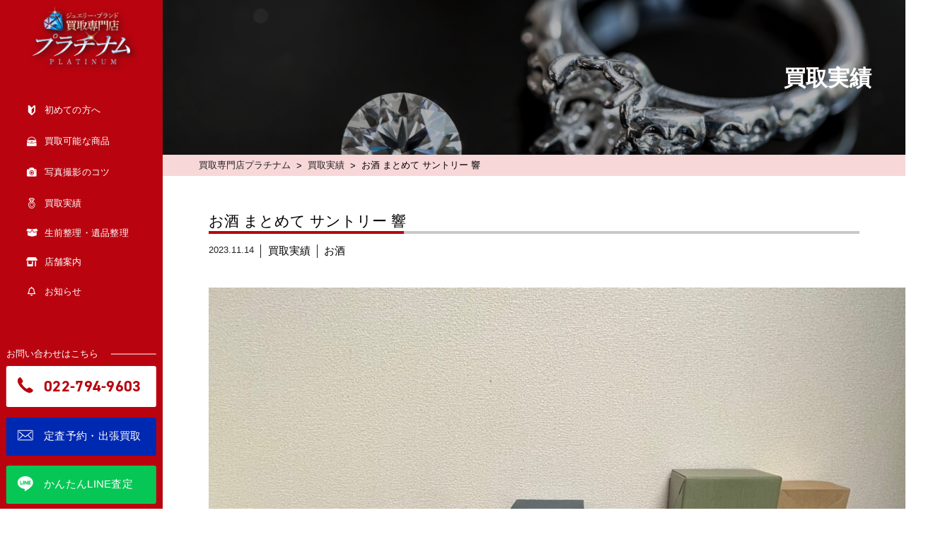

--- FILE ---
content_type: text/html; charset=UTF-8
request_url: https://kaitori-platinum.com/results/results-1902/
body_size: 15669
content:
<!doctype html>
<html lang="ja" >
<head>
	<meta charset="UTF-8" />
	<meta name="viewport" content="width=device-width, initial-scale=1" />
			<link href="https://kaitori-platinum.com/wp/wp-content/themes/platinum/assets/lightbox/css/lightbox.min.css" rel="stylesheet" type="text/css">
	<title>お酒 まとめて サントリー 響 &#8211; 仙台の買取専門店プラチナム</title>
<meta name='robots' content='max-image-preview:large' />
<link rel="alternate" title="oEmbed (JSON)" type="application/json+oembed" href="https://kaitori-platinum.com/wp-json/oembed/1.0/embed?url=https%3A%2F%2Fkaitori-platinum.com%2Fresults%2Fresults-1902%2F" />
<link rel="alternate" title="oEmbed (XML)" type="text/xml+oembed" href="https://kaitori-platinum.com/wp-json/oembed/1.0/embed?url=https%3A%2F%2Fkaitori-platinum.com%2Fresults%2Fresults-1902%2F&#038;format=xml" />
<style id='wp-img-auto-sizes-contain-inline-css'>
img:is([sizes=auto i],[sizes^="auto," i]){contain-intrinsic-size:3000px 1500px}
/*# sourceURL=wp-img-auto-sizes-contain-inline-css */
</style>
<style id='wp-block-library-inline-css'>
:root{--wp-block-synced-color:#7a00df;--wp-block-synced-color--rgb:122,0,223;--wp-bound-block-color:var(--wp-block-synced-color);--wp-editor-canvas-background:#ddd;--wp-admin-theme-color:#007cba;--wp-admin-theme-color--rgb:0,124,186;--wp-admin-theme-color-darker-10:#006ba1;--wp-admin-theme-color-darker-10--rgb:0,107,160.5;--wp-admin-theme-color-darker-20:#005a87;--wp-admin-theme-color-darker-20--rgb:0,90,135;--wp-admin-border-width-focus:2px}@media (min-resolution:192dpi){:root{--wp-admin-border-width-focus:1.5px}}.wp-element-button{cursor:pointer}:root .has-very-light-gray-background-color{background-color:#eee}:root .has-very-dark-gray-background-color{background-color:#313131}:root .has-very-light-gray-color{color:#eee}:root .has-very-dark-gray-color{color:#313131}:root .has-vivid-green-cyan-to-vivid-cyan-blue-gradient-background{background:linear-gradient(135deg,#00d084,#0693e3)}:root .has-purple-crush-gradient-background{background:linear-gradient(135deg,#34e2e4,#4721fb 50%,#ab1dfe)}:root .has-hazy-dawn-gradient-background{background:linear-gradient(135deg,#faaca8,#dad0ec)}:root .has-subdued-olive-gradient-background{background:linear-gradient(135deg,#fafae1,#67a671)}:root .has-atomic-cream-gradient-background{background:linear-gradient(135deg,#fdd79a,#004a59)}:root .has-nightshade-gradient-background{background:linear-gradient(135deg,#330968,#31cdcf)}:root .has-midnight-gradient-background{background:linear-gradient(135deg,#020381,#2874fc)}:root{--wp--preset--font-size--normal:16px;--wp--preset--font-size--huge:42px}.has-regular-font-size{font-size:1em}.has-larger-font-size{font-size:2.625em}.has-normal-font-size{font-size:var(--wp--preset--font-size--normal)}.has-huge-font-size{font-size:var(--wp--preset--font-size--huge)}.has-text-align-center{text-align:center}.has-text-align-left{text-align:left}.has-text-align-right{text-align:right}.has-fit-text{white-space:nowrap!important}#end-resizable-editor-section{display:none}.aligncenter{clear:both}.items-justified-left{justify-content:flex-start}.items-justified-center{justify-content:center}.items-justified-right{justify-content:flex-end}.items-justified-space-between{justify-content:space-between}.screen-reader-text{border:0;clip-path:inset(50%);height:1px;margin:-1px;overflow:hidden;padding:0;position:absolute;width:1px;word-wrap:normal!important}.screen-reader-text:focus{background-color:#ddd;clip-path:none;color:#444;display:block;font-size:1em;height:auto;left:5px;line-height:normal;padding:15px 23px 14px;text-decoration:none;top:5px;width:auto;z-index:100000}html :where(.has-border-color){border-style:solid}html :where([style*=border-top-color]){border-top-style:solid}html :where([style*=border-right-color]){border-right-style:solid}html :where([style*=border-bottom-color]){border-bottom-style:solid}html :where([style*=border-left-color]){border-left-style:solid}html :where([style*=border-width]){border-style:solid}html :where([style*=border-top-width]){border-top-style:solid}html :where([style*=border-right-width]){border-right-style:solid}html :where([style*=border-bottom-width]){border-bottom-style:solid}html :where([style*=border-left-width]){border-left-style:solid}html :where(img[class*=wp-image-]){height:auto;max-width:100%}:where(figure){margin:0 0 1em}html :where(.is-position-sticky){--wp-admin--admin-bar--position-offset:var(--wp-admin--admin-bar--height,0px)}@media screen and (max-width:600px){html :where(.is-position-sticky){--wp-admin--admin-bar--position-offset:0px}}

/*# sourceURL=wp-block-library-inline-css */
</style><style id='wp-block-image-inline-css'>
.wp-block-image>a,.wp-block-image>figure>a{display:inline-block}.wp-block-image img{box-sizing:border-box;height:auto;max-width:100%;vertical-align:bottom}@media not (prefers-reduced-motion){.wp-block-image img.hide{visibility:hidden}.wp-block-image img.show{animation:show-content-image .4s}}.wp-block-image[style*=border-radius] img,.wp-block-image[style*=border-radius]>a{border-radius:inherit}.wp-block-image.has-custom-border img{box-sizing:border-box}.wp-block-image.aligncenter{text-align:center}.wp-block-image.alignfull>a,.wp-block-image.alignwide>a{width:100%}.wp-block-image.alignfull img,.wp-block-image.alignwide img{height:auto;width:100%}.wp-block-image .aligncenter,.wp-block-image .alignleft,.wp-block-image .alignright,.wp-block-image.aligncenter,.wp-block-image.alignleft,.wp-block-image.alignright{display:table}.wp-block-image .aligncenter>figcaption,.wp-block-image .alignleft>figcaption,.wp-block-image .alignright>figcaption,.wp-block-image.aligncenter>figcaption,.wp-block-image.alignleft>figcaption,.wp-block-image.alignright>figcaption{caption-side:bottom;display:table-caption}.wp-block-image .alignleft{float:left;margin:.5em 1em .5em 0}.wp-block-image .alignright{float:right;margin:.5em 0 .5em 1em}.wp-block-image .aligncenter{margin-left:auto;margin-right:auto}.wp-block-image :where(figcaption){margin-bottom:1em;margin-top:.5em}.wp-block-image.is-style-circle-mask img{border-radius:9999px}@supports ((-webkit-mask-image:none) or (mask-image:none)) or (-webkit-mask-image:none){.wp-block-image.is-style-circle-mask img{border-radius:0;-webkit-mask-image:url('data:image/svg+xml;utf8,<svg viewBox="0 0 100 100" xmlns="http://www.w3.org/2000/svg"><circle cx="50" cy="50" r="50"/></svg>');mask-image:url('data:image/svg+xml;utf8,<svg viewBox="0 0 100 100" xmlns="http://www.w3.org/2000/svg"><circle cx="50" cy="50" r="50"/></svg>');mask-mode:alpha;-webkit-mask-position:center;mask-position:center;-webkit-mask-repeat:no-repeat;mask-repeat:no-repeat;-webkit-mask-size:contain;mask-size:contain}}:root :where(.wp-block-image.is-style-rounded img,.wp-block-image .is-style-rounded img){border-radius:9999px}.wp-block-image figure{margin:0}.wp-lightbox-container{display:flex;flex-direction:column;position:relative}.wp-lightbox-container img{cursor:zoom-in}.wp-lightbox-container img:hover+button{opacity:1}.wp-lightbox-container button{align-items:center;backdrop-filter:blur(16px) saturate(180%);background-color:#5a5a5a40;border:none;border-radius:4px;cursor:zoom-in;display:flex;height:20px;justify-content:center;opacity:0;padding:0;position:absolute;right:16px;text-align:center;top:16px;width:20px;z-index:100}@media not (prefers-reduced-motion){.wp-lightbox-container button{transition:opacity .2s ease}}.wp-lightbox-container button:focus-visible{outline:3px auto #5a5a5a40;outline:3px auto -webkit-focus-ring-color;outline-offset:3px}.wp-lightbox-container button:hover{cursor:pointer;opacity:1}.wp-lightbox-container button:focus{opacity:1}.wp-lightbox-container button:focus,.wp-lightbox-container button:hover,.wp-lightbox-container button:not(:hover):not(:active):not(.has-background){background-color:#5a5a5a40;border:none}.wp-lightbox-overlay{box-sizing:border-box;cursor:zoom-out;height:100vh;left:0;overflow:hidden;position:fixed;top:0;visibility:hidden;width:100%;z-index:100000}.wp-lightbox-overlay .close-button{align-items:center;cursor:pointer;display:flex;justify-content:center;min-height:40px;min-width:40px;padding:0;position:absolute;right:calc(env(safe-area-inset-right) + 16px);top:calc(env(safe-area-inset-top) + 16px);z-index:5000000}.wp-lightbox-overlay .close-button:focus,.wp-lightbox-overlay .close-button:hover,.wp-lightbox-overlay .close-button:not(:hover):not(:active):not(.has-background){background:none;border:none}.wp-lightbox-overlay .lightbox-image-container{height:var(--wp--lightbox-container-height);left:50%;overflow:hidden;position:absolute;top:50%;transform:translate(-50%,-50%);transform-origin:top left;width:var(--wp--lightbox-container-width);z-index:9999999999}.wp-lightbox-overlay .wp-block-image{align-items:center;box-sizing:border-box;display:flex;height:100%;justify-content:center;margin:0;position:relative;transform-origin:0 0;width:100%;z-index:3000000}.wp-lightbox-overlay .wp-block-image img{height:var(--wp--lightbox-image-height);min-height:var(--wp--lightbox-image-height);min-width:var(--wp--lightbox-image-width);width:var(--wp--lightbox-image-width)}.wp-lightbox-overlay .wp-block-image figcaption{display:none}.wp-lightbox-overlay button{background:none;border:none}.wp-lightbox-overlay .scrim{background-color:#fff;height:100%;opacity:.9;position:absolute;width:100%;z-index:2000000}.wp-lightbox-overlay.active{visibility:visible}@media not (prefers-reduced-motion){.wp-lightbox-overlay.active{animation:turn-on-visibility .25s both}.wp-lightbox-overlay.active img{animation:turn-on-visibility .35s both}.wp-lightbox-overlay.show-closing-animation:not(.active){animation:turn-off-visibility .35s both}.wp-lightbox-overlay.show-closing-animation:not(.active) img{animation:turn-off-visibility .25s both}.wp-lightbox-overlay.zoom.active{animation:none;opacity:1;visibility:visible}.wp-lightbox-overlay.zoom.active .lightbox-image-container{animation:lightbox-zoom-in .4s}.wp-lightbox-overlay.zoom.active .lightbox-image-container img{animation:none}.wp-lightbox-overlay.zoom.active .scrim{animation:turn-on-visibility .4s forwards}.wp-lightbox-overlay.zoom.show-closing-animation:not(.active){animation:none}.wp-lightbox-overlay.zoom.show-closing-animation:not(.active) .lightbox-image-container{animation:lightbox-zoom-out .4s}.wp-lightbox-overlay.zoom.show-closing-animation:not(.active) .lightbox-image-container img{animation:none}.wp-lightbox-overlay.zoom.show-closing-animation:not(.active) .scrim{animation:turn-off-visibility .4s forwards}}@keyframes show-content-image{0%{visibility:hidden}99%{visibility:hidden}to{visibility:visible}}@keyframes turn-on-visibility{0%{opacity:0}to{opacity:1}}@keyframes turn-off-visibility{0%{opacity:1;visibility:visible}99%{opacity:0;visibility:visible}to{opacity:0;visibility:hidden}}@keyframes lightbox-zoom-in{0%{transform:translate(calc((-100vw + var(--wp--lightbox-scrollbar-width))/2 + var(--wp--lightbox-initial-left-position)),calc(-50vh + var(--wp--lightbox-initial-top-position))) scale(var(--wp--lightbox-scale))}to{transform:translate(-50%,-50%) scale(1)}}@keyframes lightbox-zoom-out{0%{transform:translate(-50%,-50%) scale(1);visibility:visible}99%{visibility:visible}to{transform:translate(calc((-100vw + var(--wp--lightbox-scrollbar-width))/2 + var(--wp--lightbox-initial-left-position)),calc(-50vh + var(--wp--lightbox-initial-top-position))) scale(var(--wp--lightbox-scale));visibility:hidden}}
/*# sourceURL=https://kaitori-platinum.com/wp/wp-includes/blocks/image/style.min.css */
</style>
<style id='wp-block-image-theme-inline-css'>
:root :where(.wp-block-image figcaption){color:#555;font-size:13px;text-align:center}.is-dark-theme :root :where(.wp-block-image figcaption){color:#ffffffa6}.wp-block-image{margin:0 0 1em}
/*# sourceURL=https://kaitori-platinum.com/wp/wp-includes/blocks/image/theme.min.css */
</style>
<style id='global-styles-inline-css'>
:root{--wp--preset--aspect-ratio--square: 1;--wp--preset--aspect-ratio--4-3: 4/3;--wp--preset--aspect-ratio--3-4: 3/4;--wp--preset--aspect-ratio--3-2: 3/2;--wp--preset--aspect-ratio--2-3: 2/3;--wp--preset--aspect-ratio--16-9: 16/9;--wp--preset--aspect-ratio--9-16: 9/16;--wp--preset--color--black: #000000;--wp--preset--color--cyan-bluish-gray: #abb8c3;--wp--preset--color--white: #FFFFFF;--wp--preset--color--pale-pink: #f78da7;--wp--preset--color--vivid-red: #cf2e2e;--wp--preset--color--luminous-vivid-orange: #ff6900;--wp--preset--color--luminous-vivid-amber: #fcb900;--wp--preset--color--light-green-cyan: #7bdcb5;--wp--preset--color--vivid-green-cyan: #00d084;--wp--preset--color--pale-cyan-blue: #8ed1fc;--wp--preset--color--vivid-cyan-blue: #0693e3;--wp--preset--color--vivid-purple: #9b51e0;--wp--preset--color--dark-gray: #28303D;--wp--preset--color--gray: #39414D;--wp--preset--color--green: #D1E4DD;--wp--preset--color--blue: #D1DFE4;--wp--preset--color--purple: #D1D1E4;--wp--preset--color--red: #E4D1D1;--wp--preset--color--orange: #E4DAD1;--wp--preset--color--yellow: #EEEADD;--wp--preset--gradient--vivid-cyan-blue-to-vivid-purple: linear-gradient(135deg,rgb(6,147,227) 0%,rgb(155,81,224) 100%);--wp--preset--gradient--light-green-cyan-to-vivid-green-cyan: linear-gradient(135deg,rgb(122,220,180) 0%,rgb(0,208,130) 100%);--wp--preset--gradient--luminous-vivid-amber-to-luminous-vivid-orange: linear-gradient(135deg,rgb(252,185,0) 0%,rgb(255,105,0) 100%);--wp--preset--gradient--luminous-vivid-orange-to-vivid-red: linear-gradient(135deg,rgb(255,105,0) 0%,rgb(207,46,46) 100%);--wp--preset--gradient--very-light-gray-to-cyan-bluish-gray: linear-gradient(135deg,rgb(238,238,238) 0%,rgb(169,184,195) 100%);--wp--preset--gradient--cool-to-warm-spectrum: linear-gradient(135deg,rgb(74,234,220) 0%,rgb(151,120,209) 20%,rgb(207,42,186) 40%,rgb(238,44,130) 60%,rgb(251,105,98) 80%,rgb(254,248,76) 100%);--wp--preset--gradient--blush-light-purple: linear-gradient(135deg,rgb(255,206,236) 0%,rgb(152,150,240) 100%);--wp--preset--gradient--blush-bordeaux: linear-gradient(135deg,rgb(254,205,165) 0%,rgb(254,45,45) 50%,rgb(107,0,62) 100%);--wp--preset--gradient--luminous-dusk: linear-gradient(135deg,rgb(255,203,112) 0%,rgb(199,81,192) 50%,rgb(65,88,208) 100%);--wp--preset--gradient--pale-ocean: linear-gradient(135deg,rgb(255,245,203) 0%,rgb(182,227,212) 50%,rgb(51,167,181) 100%);--wp--preset--gradient--electric-grass: linear-gradient(135deg,rgb(202,248,128) 0%,rgb(113,206,126) 100%);--wp--preset--gradient--midnight: linear-gradient(135deg,rgb(2,3,129) 0%,rgb(40,116,252) 100%);--wp--preset--gradient--purple-to-yellow: linear-gradient(160deg, #D1D1E4 0%, #EEEADD 100%);--wp--preset--gradient--yellow-to-purple: linear-gradient(160deg, #EEEADD 0%, #D1D1E4 100%);--wp--preset--gradient--green-to-yellow: linear-gradient(160deg, #D1E4DD 0%, #EEEADD 100%);--wp--preset--gradient--yellow-to-green: linear-gradient(160deg, #EEEADD 0%, #D1E4DD 100%);--wp--preset--gradient--red-to-yellow: linear-gradient(160deg, #E4D1D1 0%, #EEEADD 100%);--wp--preset--gradient--yellow-to-red: linear-gradient(160deg, #EEEADD 0%, #E4D1D1 100%);--wp--preset--gradient--purple-to-red: linear-gradient(160deg, #D1D1E4 0%, #E4D1D1 100%);--wp--preset--gradient--red-to-purple: linear-gradient(160deg, #E4D1D1 0%, #D1D1E4 100%);--wp--preset--font-size--small: 18px;--wp--preset--font-size--medium: 20px;--wp--preset--font-size--large: 24px;--wp--preset--font-size--x-large: 42px;--wp--preset--font-size--extra-small: 16px;--wp--preset--font-size--normal: 20px;--wp--preset--font-size--extra-large: 40px;--wp--preset--font-size--huge: 96px;--wp--preset--font-size--gigantic: 144px;--wp--preset--spacing--20: 0.44rem;--wp--preset--spacing--30: 0.67rem;--wp--preset--spacing--40: 1rem;--wp--preset--spacing--50: 1.5rem;--wp--preset--spacing--60: 2.25rem;--wp--preset--spacing--70: 3.38rem;--wp--preset--spacing--80: 5.06rem;--wp--preset--shadow--natural: 6px 6px 9px rgba(0, 0, 0, 0.2);--wp--preset--shadow--deep: 12px 12px 50px rgba(0, 0, 0, 0.4);--wp--preset--shadow--sharp: 6px 6px 0px rgba(0, 0, 0, 0.2);--wp--preset--shadow--outlined: 6px 6px 0px -3px rgb(255, 255, 255), 6px 6px rgb(0, 0, 0);--wp--preset--shadow--crisp: 6px 6px 0px rgb(0, 0, 0);}:where(.is-layout-flex){gap: 0.5em;}:where(.is-layout-grid){gap: 0.5em;}body .is-layout-flex{display: flex;}.is-layout-flex{flex-wrap: wrap;align-items: center;}.is-layout-flex > :is(*, div){margin: 0;}body .is-layout-grid{display: grid;}.is-layout-grid > :is(*, div){margin: 0;}:where(.wp-block-columns.is-layout-flex){gap: 2em;}:where(.wp-block-columns.is-layout-grid){gap: 2em;}:where(.wp-block-post-template.is-layout-flex){gap: 1.25em;}:where(.wp-block-post-template.is-layout-grid){gap: 1.25em;}.has-black-color{color: var(--wp--preset--color--black) !important;}.has-cyan-bluish-gray-color{color: var(--wp--preset--color--cyan-bluish-gray) !important;}.has-white-color{color: var(--wp--preset--color--white) !important;}.has-pale-pink-color{color: var(--wp--preset--color--pale-pink) !important;}.has-vivid-red-color{color: var(--wp--preset--color--vivid-red) !important;}.has-luminous-vivid-orange-color{color: var(--wp--preset--color--luminous-vivid-orange) !important;}.has-luminous-vivid-amber-color{color: var(--wp--preset--color--luminous-vivid-amber) !important;}.has-light-green-cyan-color{color: var(--wp--preset--color--light-green-cyan) !important;}.has-vivid-green-cyan-color{color: var(--wp--preset--color--vivid-green-cyan) !important;}.has-pale-cyan-blue-color{color: var(--wp--preset--color--pale-cyan-blue) !important;}.has-vivid-cyan-blue-color{color: var(--wp--preset--color--vivid-cyan-blue) !important;}.has-vivid-purple-color{color: var(--wp--preset--color--vivid-purple) !important;}.has-black-background-color{background-color: var(--wp--preset--color--black) !important;}.has-cyan-bluish-gray-background-color{background-color: var(--wp--preset--color--cyan-bluish-gray) !important;}.has-white-background-color{background-color: var(--wp--preset--color--white) !important;}.has-pale-pink-background-color{background-color: var(--wp--preset--color--pale-pink) !important;}.has-vivid-red-background-color{background-color: var(--wp--preset--color--vivid-red) !important;}.has-luminous-vivid-orange-background-color{background-color: var(--wp--preset--color--luminous-vivid-orange) !important;}.has-luminous-vivid-amber-background-color{background-color: var(--wp--preset--color--luminous-vivid-amber) !important;}.has-light-green-cyan-background-color{background-color: var(--wp--preset--color--light-green-cyan) !important;}.has-vivid-green-cyan-background-color{background-color: var(--wp--preset--color--vivid-green-cyan) !important;}.has-pale-cyan-blue-background-color{background-color: var(--wp--preset--color--pale-cyan-blue) !important;}.has-vivid-cyan-blue-background-color{background-color: var(--wp--preset--color--vivid-cyan-blue) !important;}.has-vivid-purple-background-color{background-color: var(--wp--preset--color--vivid-purple) !important;}.has-black-border-color{border-color: var(--wp--preset--color--black) !important;}.has-cyan-bluish-gray-border-color{border-color: var(--wp--preset--color--cyan-bluish-gray) !important;}.has-white-border-color{border-color: var(--wp--preset--color--white) !important;}.has-pale-pink-border-color{border-color: var(--wp--preset--color--pale-pink) !important;}.has-vivid-red-border-color{border-color: var(--wp--preset--color--vivid-red) !important;}.has-luminous-vivid-orange-border-color{border-color: var(--wp--preset--color--luminous-vivid-orange) !important;}.has-luminous-vivid-amber-border-color{border-color: var(--wp--preset--color--luminous-vivid-amber) !important;}.has-light-green-cyan-border-color{border-color: var(--wp--preset--color--light-green-cyan) !important;}.has-vivid-green-cyan-border-color{border-color: var(--wp--preset--color--vivid-green-cyan) !important;}.has-pale-cyan-blue-border-color{border-color: var(--wp--preset--color--pale-cyan-blue) !important;}.has-vivid-cyan-blue-border-color{border-color: var(--wp--preset--color--vivid-cyan-blue) !important;}.has-vivid-purple-border-color{border-color: var(--wp--preset--color--vivid-purple) !important;}.has-vivid-cyan-blue-to-vivid-purple-gradient-background{background: var(--wp--preset--gradient--vivid-cyan-blue-to-vivid-purple) !important;}.has-light-green-cyan-to-vivid-green-cyan-gradient-background{background: var(--wp--preset--gradient--light-green-cyan-to-vivid-green-cyan) !important;}.has-luminous-vivid-amber-to-luminous-vivid-orange-gradient-background{background: var(--wp--preset--gradient--luminous-vivid-amber-to-luminous-vivid-orange) !important;}.has-luminous-vivid-orange-to-vivid-red-gradient-background{background: var(--wp--preset--gradient--luminous-vivid-orange-to-vivid-red) !important;}.has-very-light-gray-to-cyan-bluish-gray-gradient-background{background: var(--wp--preset--gradient--very-light-gray-to-cyan-bluish-gray) !important;}.has-cool-to-warm-spectrum-gradient-background{background: var(--wp--preset--gradient--cool-to-warm-spectrum) !important;}.has-blush-light-purple-gradient-background{background: var(--wp--preset--gradient--blush-light-purple) !important;}.has-blush-bordeaux-gradient-background{background: var(--wp--preset--gradient--blush-bordeaux) !important;}.has-luminous-dusk-gradient-background{background: var(--wp--preset--gradient--luminous-dusk) !important;}.has-pale-ocean-gradient-background{background: var(--wp--preset--gradient--pale-ocean) !important;}.has-electric-grass-gradient-background{background: var(--wp--preset--gradient--electric-grass) !important;}.has-midnight-gradient-background{background: var(--wp--preset--gradient--midnight) !important;}.has-small-font-size{font-size: var(--wp--preset--font-size--small) !important;}.has-medium-font-size{font-size: var(--wp--preset--font-size--medium) !important;}.has-large-font-size{font-size: var(--wp--preset--font-size--large) !important;}.has-x-large-font-size{font-size: var(--wp--preset--font-size--x-large) !important;}
/*# sourceURL=global-styles-inline-css */
</style>

<style id='classic-theme-styles-inline-css'>
/*! This file is auto-generated */
.wp-block-button__link{color:#fff;background-color:#32373c;border-radius:9999px;box-shadow:none;text-decoration:none;padding:calc(.667em + 2px) calc(1.333em + 2px);font-size:1.125em}.wp-block-file__button{background:#32373c;color:#fff;text-decoration:none}
/*# sourceURL=/wp-includes/css/classic-themes.min.css */
</style>
<link rel='stylesheet' id='contact-form-7-css' href='https://kaitori-platinum.com/wp/wp-content/plugins/contact-form-7/includes/css/styles.css?ver=5.5.2' media='all' />
<link rel='stylesheet' id='cf7msm_styles-css' href='https://kaitori-platinum.com/wp/wp-content/plugins/contact-form-7-multi-step-module/resources/cf7msm.css?ver=4.1.7' media='all' />
<link rel='stylesheet' id='platinum-style-css' href='https://kaitori-platinum.com/wp/wp-content/themes/platinum/style.css?ver=6.9' media='all' />
<link rel='stylesheet' id='platinum-print-style-css' href='https://kaitori-platinum.com/wp/wp-content/themes/platinum/assets/css/print.css?ver=6.9' media='print' />
<script src="https://kaitori-platinum.com/wp/wp-includes/js/jquery/jquery.min.js?ver=3.7.1" id="jquery-core-js"></script>
<script src="https://kaitori-platinum.com/wp/wp-includes/js/jquery/jquery-migrate.min.js?ver=3.4.1" id="jquery-migrate-js"></script>
<link rel="https://api.w.org/" href="https://kaitori-platinum.com/wp-json/" /><link rel="alternate" title="JSON" type="application/json" href="https://kaitori-platinum.com/wp-json/wp/v2/results/1902" /><style id="custom-background-css">
body.custom-background { background-color: #ffffff; }
</style>
	<link rel="icon" href="https://kaitori-platinum.com/wp/wp-content/uploads/2021/11/fabicon.ico" sizes="32x32" />
<link rel="icon" href="https://kaitori-platinum.com/wp/wp-content/uploads/2021/11/fabicon.ico" sizes="192x192" />
<link rel="apple-touch-icon" href="https://kaitori-platinum.com/wp/wp-content/uploads/2021/11/fabicon.ico" />
<meta name="msapplication-TileImage" content="https://kaitori-platinum.com/wp/wp-content/uploads/2021/11/fabicon.ico" />
		<style id="wp-custom-css">
			.result-table td:nth-of-type(1) {
    background-color:#b9040f;
    color:#fff;
}
.result-table td:nth-of-type(2) {
    border:none;
}		</style>
					<link href="https://kaitori-platinum.com/wp/wp-content/themes/platinum/assets/css/style-sub.css" rel="stylesheet" type="text/css">
		<link href="https://kaitori-platinum.com/wp/wp-content/themes/platinum/assets/css/style-element.css" rel="stylesheet" type="text/css">
	<link rel="stylesheet" href="https://use.typekit.net/nre7gro.css">
	<link rel="stylesheet" href="https://use.fontawesome.com/releases/v5.15.1/css/all.css" integrity="sha384-vp86vTRFVJgpjF9jiIGPEEqYqlDwgyBgEF109VFjmqGmIY/Y4HV4d3Gp2irVfcrp" crossorigin="anonymous">
		<script src="https://kaitori-platinum.com/wp/wp-content/themes/platinum/assets/js/jquery-3.6.0.min.js"></script>
				<!-- Global site tag (gtag.js) - Google Analytics -->
<script async src="https://www.googletagmanager.com/gtag/js?id=G-03QTR058P8"></script>
<script>
  window.dataLayer = window.dataLayer || [];
  function gtag(){dataLayer.push(arguments);}
  gtag('js', new Date());

  gtag('config', 'G-03QTR058P8');
</script>
</head>

<body class="wp-singular results-template-default single single-results postid-1902 custom-background wp-embed-responsive wp-theme-platinum is-light-theme has-background-white no-js singular has-main-navigation no-widgets">
<div id="page" class="site">
	<a class="skip-link screen-reader-text" href="#content">Skip to content</a>

	<header id="sideHeader" role="banner">
		<div class="header-inner">
							<p class="header-logo">
					<a href="https://kaitori-platinum.com">
						<img src="https://kaitori-platinum.com/wp/wp-content/themes/platinum/assets/images/platinam_rogo_pc.png" alt="仙台の買取専門店プラチナム" class="img-logo-pc" width="170px" height="110px">
						<img src="https://kaitori-platinum.com/wp/wp-content/themes/platinum/assets/images/platinam_rogo_sp.png" alt="仙台の買取専門店プラチナム" class="img-logo-sp" width="180px" height="30px">
					</a>
				</p>
						<div class="nav-toggle">
				<span class="menu-label">MENU</span>
				<div class="nav-toggle-bars">
					<span class="nav-toggle-bar"></span>
					<span class="nav-toggle-bar"></span>
					<span class="nav-toggle-bar"></span>
				</div>
			</div>
			<nav class="header-nav" id="header-nav">
				<ul class="header-nav-list">
					<li class="header-nav-item beginner-mark">
						<a href="https://kaitori-platinum.com/about" class="header-nav-item-title">
							<span class="beginner-mark header-nav-item-A">
								<svg version="1.1" id="_x32_" xmlns="http://www.w3.org/2000/svg" xmlns:xlink="http://www.w3.org/1999/xlink" x="0px" y="0px" width="1.6rem" height="1.6rem" viewBox="0 0 512 512" style="width: 1.6rem; height: auto; opacity: 1;" xml:space="preserve">
									<g>
										<path class="mark-style" d="M256,120.07L145.016,12.742C131.953,0.102,112.594-3.492,95.844,3.586
                      c-16.734,7.109-27.609,23.531-27.609,41.719v274c0,18.406,7.469,36.031,20.703,48.844L224.5,499.258
                      c17.563,16.984,45.438,16.984,62.984,0l135.578-131.109c13.234-12.813,20.703-30.438,20.703-48.844v-274
                      c0-18.188-10.875-34.609-27.609-41.719c-16.75-7.078-36.109-3.484-49.172,9.156L256,120.07z M379.844,311.414
                      c0,6.141-2.484,12.016-6.906,16.281L256,440.805V209.008l22.219-21.5l82.438-79.719c3.25-3.156,8.109-4.063,12.281-2.281
                      c4.188,1.766,6.906,5.875,6.906,10.422V311.414z"></path>
									</g>
								</svg>
							</span>
							<span class="header-nav-item-B">初めての方へ</span>
						</a>
					</li>
					<li class="header-nav-item">
						<a href="https://kaitori-platinum.com/items" class="header-nav-item-title">
							<span class="bag-mark header-nav-item-A">
								<svg xmlns="http://www.w3.org/2000/svg"  width="1.6rem" height="1.6rem" viewBox="0 0 570 541.41" class="mark-style"><g id="レイヤー_2" data-name="レイヤー 2"><g id="contents"><circle cx="285" cy="31.04" r="31.04"/><circle cx="203.04" cy="45.5" r="31.04" transform="translate(-4.35 28.57) rotate(-7.96)"/><circle cx="130.97" cy="87.11" r="31.04" transform="translate(-5.35 165.57) rotate(-63.55)"/><circle cx="77.47" cy="150.86" r="31.04" transform="matrix(0.97, -0.26, 0.26, 0.97, -35.98, 24.81)"/><circle cx="492.53" cy="150.86" r="31.04" transform="translate(225.94 591.62) rotate(-75.86)"/><circle cx="439.03" cy="87.11" r="31.04" transform="translate(67 335.96) rotate(-45)"/><circle cx="366.96" cy="45.5" r="31.04" transform="translate(291.48 407.48) rotate(-85.29)"/><path d="M555.27,303.84V237.78a34.14,34.14,0,0,0-34-34H48.77a34.14,34.14,0,0,0-34,34v62.63A696.9,696.9,0,0,0,555.27,303.84ZM230.54,284.3a8.19,8.19,0,0,1,8.17-8.17h92.58a8.19,8.19,0,0,1,8.17,8.17v25.41a8.19,8.19,0,0,1-8.17,8.17H238.71a8.19,8.19,0,0,1-8.17-8.17Z"/><path d="M557.68,332.2a732,732,0,0,1-268.6,51.5A732.09,732.09,0,0,1,12.65,329c-.13.86-.23,1.73-.29,2.6L.08,507.45a31.38,31.38,0,0,0,31.67,34h506.5a31.38,31.38,0,0,0,31.67-34Z"/></g></g></svg>
							</span>
							<span class="header-nav-item-B">買取可能な商品</span>
						</a>
					</li>
					<li class="header-nav-item">
						<a href="https://kaitori-platinum.com/photo" class="header-nav-item-title">
							<span class="bag-mark header-nav-item-A">
							<svg version="1.1" id="_x32_" xmlns="http://www.w3.org/2000/svg" xmlns:xlink="http://www.w3.org/1999/xlink" x="0px" y="0px" viewBox="0 0 512 512" style="width: 1.6rem; height: 1.6rem;" xml:space="preserve">
								<g>
									<path class="st0" d="M256,198.494c-24.037,0.008-45.646,9.768-61.446,25.68c-15.76,15.94-25.496,37.826-25.519,62.17
										c0.023,24.361,9.759,46.238,25.519,62.151c15.8,15.931,37.409,25.698,61.446,25.698c24.009,0,45.642-9.767,61.432-25.698
										c15.778-15.912,25.514-37.79,25.523-62.151c-0.008-24.344-9.754-46.23-25.523-62.17C301.642,208.262,280.009,198.502,256,198.494z
		 								M256,340.506c-29.657,0-53.689-24.235-53.689-54.163c0-29.919,24.032-54.163,53.689-54.163c29.657,0,53.688,24.244,53.688,54.163
										C309.688,316.272,285.657,340.506,256,340.506z" style="fill: rgb(255, 255, 255);"></path>
									<path class="st0" d="M496.774,135.592c-9.344-9.461-22.509-15.416-36.886-15.416h-56.404c-4.545,0.018-8.783-2.702-10.734-7.093
										l-16.898-37.826c-8.358-18.741-26.936-30.931-47.557-30.931H183.706c-20.616,0-39.199,12.19-47.576,30.931l-16.88,37.826
										c-1.952,4.391-6.195,7.111-10.731,7.093H52.112c-14.372,0-27.56,5.954-36.922,15.416C5.824,145.026,0,158.21,0,172.569v242.73
										c0,14.368,5.824,27.543,15.19,36.976c9.361,9.462,22.554,15.416,36.922,15.398h224.554h183.222
										c14.378,0.018,27.543-5.937,36.886-15.398c9.407-9.433,15.226-22.608,15.226-36.976v-242.73
										C512,158.21,506.181,145.008,496.774,135.592z M339.458,370.334c-21.276,21.515-50.887,34.89-83.458,34.89
										c-32.585,0-62.182-13.374-83.463-34.89c-21.321-21.46-34.523-51.262-34.504-83.991c-0.019-32.729,13.184-62.504,34.504-84
										c21.28-21.498,50.874-34.889,83.463-34.862c32.571-0.027,62.182,13.364,83.458,34.862c21.321,21.497,34.532,51.271,34.505,84
										C373.99,319.072,360.779,348.874,339.458,370.334z M461.967,214.542h-35.793V178.74h35.793V214.542z" style="fill: rgb(255, 255, 255);"></path>
								</g>
								</svg>
							</span>
							<span class="header-nav-item-B">写真撮影のコツ</span>
						</a>
					</li>
					<li class="header-nav-item results-drower" id="results-drower">
						<a href="https://kaitori-platinum.com/results" class="header-nav-item-title">
							<span class="ring-mark header-nav-item-A">
								<svg version="1.1" id="_x32_" xmlns="http://www.w3.org/2000/svg" xmlns:xlink="http://www.w3.org/1999/xlink" x="0px" y="0px" viewBox="0 0 512 512" style="width: 1.6rem; height: 1.6rem; opacity: 1;" xml:space="preserve">
									<g>
										<path class="mark-style" d="M379.429,213.995c-14.739-14.776-32.171-26.934-51.474-35.669l81.691-105.941L331.762,0H180.238
                          l-77.874,72.348l81.681,105.978c-19.341,8.735-36.754,20.892-51.511,35.669c-31.536,31.536-51.128,75.247-51.128,123.42
                          c0,48.181,19.593,91.874,51.128,123.429C164.115,492.426,207.818,512,256,512c48.182,0,91.885-19.574,123.429-51.156
                          c31.573-31.555,51.166-75.248,51.166-123.429C430.594,289.242,411.002,245.53,379.429,213.995z M300.722,168.628l-15.487,20.079
                          l7.958-21.884l15.889-43.515l61.125-44.806L300.722,168.628z M291.35,126.206l-13.812,37.951l-9.68,26.588l-3.423,9.342H246.47
                          l-3.376-9.258l-9.688-26.551l-13.86-38.073H291.35z M218.376,110.523l9.184-36.483h55.795l9.184,36.483H218.376z M332.706,38.371
                          l28.954,26.906l-54.336,39.868l-9.072-36.249L332.706,38.371z M191.031,27.458h129.91l0.177,0.206l-34.64,30.675h-60.958
                          l-34.64-30.722L191.031,27.458z M179.294,38.371l33.546,29.703v0.037l-9.296,36.988l-53.709-39.354L179.294,38.371z
                           M143.194,80.353l58.591,42.954l15.917,43.749l6.874,18.864l-13.346-17.292L143.194,80.353z M360.042,441.456
                          c-26.672,26.635-63.36,43.076-104.042,43.076c-40.681,0-77.37-16.441-104.042-43.076c-26.654-26.672-43.076-63.36-43.076-104.042
                          c0-40.691,16.423-77.37,43.076-104.043c14-13.981,30.759-25.157,49.388-32.62l14.608,18.947h80.092l14.616-18.947
                          c18.621,7.463,35.38,18.639,49.38,32.62c26.654,26.673,43.085,63.352,43.085,104.043
                          C403.127,378.096,386.696,414.784,360.042,441.456z"></path>
											<path class="mark-style" d="M256,233.896c-28.552,0-54.504,11.606-73.198,30.319c-18.714,18.705-30.32,44.638-30.32,73.2
                          c0,28.533,11.606,54.494,30.32,73.19c18.694,18.714,44.647,30.329,73.198,30.329c28.552,0,54.504-11.615,73.199-30.329
                          c18.704-18.695,30.32-44.656,30.32-73.19c0-28.561-11.616-54.495-30.32-73.2C310.504,245.502,284.552,233.896,256,233.896z
                           M312.542,393.967c-14.495,14.486-34.415,23.417-56.543,23.417c-22.117,0-42.037-8.931-56.543-23.417
                          c-14.505-14.524-23.427-34.434-23.427-56.552c0-22.136,8.922-42.038,23.427-56.553c14.506-14.496,34.426-23.417,56.543-23.427
                          c22.128,0.01,42.048,8.931,56.543,23.427c14.496,14.514,23.427,34.416,23.427,56.553
                          C335.97,359.533,327.038,379.452,312.542,393.967z"></path>
              		</g>
            		</svg>
							</span>
							<span class="header-nav-item-B">買取実績</span>
						</a>
						<span class="megamenu-toggle"></span>
						<ul class="result-drower-list" id="result-drower-list">
							<li class="result-drower-item">
								<a href="https://kaitori-platinum.com/results-category/result_01" class="result-drower-item-title">
									<span class="result-drower-item-label result-drower-item-A">金・貴金属</span>
									<span class="result-drower-item-B"></span>
								</a>
								<a href="https://kaitori-platinum.com/results-category/result_02" class="result-drower-item-title">
									<span class="result-drower-item-label result-drower-item-A">プラチナ・シルバー</span>
									<span class="result-drower-item-B"></span>
								</a>
								<a href="https://kaitori-platinum.com/results-category/result_03" class="result-drower-item-title">
									<span class="result-drower-item-label result-drower-item-A">宝石・ダイヤ</span>
									<span class="result-drower-item-B"></span>
								</a>
								<a href="https://kaitori-platinum.com/results-category/result_04" class="result-drower-item-title">
									<span class="result-drower-item-label result-drower-item-A">記念コイン</span>
									<span class="result-drower-item-B"></span>
								</a>
								<a href="https://kaitori-platinum.com/results-category/result_05" class="result-drower-item-title">
									<span class="result-drower-item-label result-drower-item-A">ブランド時計・ジャンク時計</span>
									<span class="result-drower-item-B"></span>
								</a>
								<a href="https://kaitori-platinum.com/results-category/result_06" class="result-drower-item-title">
									<span class="result-drower-item-label result-drower-item-A">ブランド品</span>
									<span class="result-drower-item-B"></span>
								</a>
								<a href="https://kaitori-platinum.com/results-category/result_07" class="result-drower-item-title">
									<span class="result-drower-item-label result-drower-item-A">ブランド服・靴</span>
									<span class="result-drower-item-B"></span>
								</a>
							</li>
							<li class="result-drower-item">
								<a href="https://kaitori-platinum.com/results-category/result_08" class="result-drower-item-title">
									<span class="result-drower-item-label result-drower-item-A">着物</span>
									<span class="result-drower-item-B"></span>
								</a>
								<a href="https://kaitori-platinum.com/results-category/result_09" class="result-drower-item-title">
									<span class="result-drower-item-label result-drower-item-A">金券・テレカ</span>
									<span class="result-drower-item-B"></span>
								</a>
								<a href="https://kaitori-platinum.com/results-category/result_10" class="result-drower-item-title">
									<span class="result-drower-item-label result-drower-item-A">切手・印紙・ハガキ</span>
									<span class="result-drower-item-B"></span>
								</a>
								<a href="https://kaitori-platinum.com/results-category/result_11" class="result-drower-item-title">
									<span class="result-drower-item-label result-drower-item-A">骨董品・絵画・掛軸</span>
									<span class="result-drower-item-B"></span>
								</a>
								<a href="https://kaitori-platinum.com/results-category/result_12" class="result-drower-item-title">
									<span class="result-drower-item-label result-drower-item-A">古銭・古札・エラー銭</span>
									<span class="result-drower-item-B"></span>
								</a>
								<a href="https://kaitori-platinum.com/results-category/result_13" class="result-drower-item-title">
									<span class="result-drower-item-label result-drower-item-A">勲章・軍服・甲冑・刀剣</span>
									<span class="result-drower-item-B"></span>
								</a>
								<a href="https://kaitori-platinum.com/results-category/result_14" class="result-drower-item-title">
									<span class="result-drower-item-label result-drower-item-A">カメラ</span>
									<span class="result-drower-item-B"></span>
								</a>
							</li>
							<li class="result-drower-item">
								<a href="https://kaitori-platinum.com/results-category/result_15" class="result-drower-item-title">
									<span class="result-drower-item-label result-drower-item-A">万年筆・ボールペン</span>
									<span class="result-drower-item-B"></span>
								</a>
								<a href="https://kaitori-platinum.com/results-category/result_16" class="result-drower-item-title">
									<span class="result-drower-item-label result-drower-item-A">楽器</span>
									<span class="result-drower-item-B"></span>
								</a>
								<a href="https://kaitori-platinum.com/results-category/result_17" class="result-drower-item-title">
									<span class="result-drower-item-label result-drower-item-A">鉄道模型・部品</span>
									<span class="result-drower-item-B"></span>
								</a>
								<a href="https://kaitori-platinum.com/results-category/result_18" class="result-drower-item-title">
									<span class="result-drower-item-label result-drower-item-A">おもちゃ・ブリキ玩具</span>
									<span class="result-drower-item-B"></span>
								</a>
								<a href="https://kaitori-platinum.com/results-category/result_19" class="result-drower-item-title">
									<span class="result-drower-item-label result-drower-item-A">お酒</span>
									<span class="result-drower-item-B"></span>
								</a>
								<a href="https://kaitori-platinum.com/results-category/result_20" class="result-drower-item-title">
									<span class="result-drower-item-label result-drower-item-A">電動工具</span>
									<span class="result-drower-item-B"></span>
								</a>
							</li>
						</ul>
					</li>
					<li class="header-nav-item">
						<a href="https://kaitori-platinum.com/estatesale" class="header-nav-item-title">
							<span class="box-mark header-nav-item-A"><i class="fas fa-box-open"></i></span>
							<span class="header-nav-item-B">生前整理・遺品整理</span>
						</a>
					</li>
					<li class="header-nav-item">
						<a href="https://kaitori-platinum.com/shop" class="header-nav-item-title">
							<span class="shop-mark header-nav-item-A"><i class="fas fa-store-alt"></i></span>
							<span class="header-nav-item-B">店舗案内</span>
						</a>
					</li>
					<li class="header-nav-item">
						<a href="https://kaitori-platinum.com/news" class="header-nav-item-title">
							<span class="bell-mark header-nav-item-A"><i class="far fa-bell"></i></span>
							<span class="header-nav-item-B">お知らせ</span>
						</a>
					</li>
				</ul>
			</nav>
			<div class="header-sns">
				<div class="header-sns-group">
					<span class="header-sns-title">お問い合わせはこちら</span>
					<ul class="header-sns-list">
						<li class="header-sns-item back-white pc-tel">
							<p class="header-sns-item_grid">
								<span class="phone-mark header-sns-item_grid-item-A">
									<svg xmlns="http://www.w3.org/2000/svg" viewBox="0 0 570 569.96" class="mark-style"><g id="レイヤー_2" data-name="レイヤー 2"><g id="contents"><path d="M441.16,570c-30.32,0-62.73-8.84-96.34-26.25-62.14-32.2-105.49-57.36-183.33-135.2s-103-121.18-135.2-183.32C-30.91,114.78,20.52,50.38,37.65,33.28l19-19C66,4.94,76.8,0,87.92,0,100,0,111.57,5.74,121.27,16.61,139,36.49,174.48,89.2,187.88,111.28c14.71,24.23,11.08,54-9,74.11L142,222.27c26.07,45.41,53.58,81.57,88.87,116.88S302.32,401.94,347.73,428l36.88-36.87a60.05,60.05,0,0,1,42.64-18,60.76,60.76,0,0,1,31.47,9c22.08,13.4,74.8,48.87,94.67,66.61,10.52,9.39,16.26,20.56,16.59,32.29.33,11.5-4.6,22.68-14.27,32.34l-18.84,18.85C525.43,543.66,493.51,570,441.17,570Z"/></g></g></svg>
								</span>
								<span class="header-sns-item-phone header-sns-item_grid-item-B">022-794-9603</span>
							</p>
						</li>
						<li class="header-sns-item back-white sp-tel">
							<a href="tel:022-794-9603" class="header-sns-item_grid">
								<span class="phone-mark header-sns-item_grid-item-A">
									<svg xmlns="http://www.w3.org/2000/svg" viewBox="0 0 570 569.96" class="mark-style"><g id="レイヤー_2" data-name="レイヤー 2"><g id="contents"><path d="M441.16,570c-30.32,0-62.73-8.84-96.34-26.25-62.14-32.2-105.49-57.36-183.33-135.2s-103-121.18-135.2-183.32C-30.91,114.78,20.52,50.38,37.65,33.28l19-19C66,4.94,76.8,0,87.92,0,100,0,111.57,5.74,121.27,16.61,139,36.49,174.48,89.2,187.88,111.28c14.71,24.23,11.08,54-9,74.11L142,222.27c26.07,45.41,53.58,81.57,88.87,116.88S302.32,401.94,347.73,428l36.88-36.87a60.05,60.05,0,0,1,42.64-18,60.76,60.76,0,0,1,31.47,9c22.08,13.4,74.8,48.87,94.67,66.61,10.52,9.39,16.26,20.56,16.59,32.29.33,11.5-4.6,22.68-14.27,32.34l-18.84,18.85C525.43,543.66,493.51,570,441.17,570Z"/></g></g></svg>
								</span>
								<span class="header-sns-item-phone header-sns-item_grid-item-B">電話で<br class="spbr">問合せ</span>
							</a>
						</li>
						<li class="header-sns-item back-blue pc-mail">
							<a href="https://kaitori-platinum.com/contact" class="header-sns-item_grid">
								<span class="mail-mark header-sns-item_grid-item-A">
									<svg xmlns="http://www.w3.org/2000/svg" viewBox="0 0 570 369.93" width="1.6rem" height="1.6rem" class="mark-style"><g id="レイヤー_2" data-name="レイヤー 2"><g id="contents"><path d="M538,0H32A32.09,32.09,0,0,0,0,32V337.93a32.09,32.09,0,0,0,32,32H538a32.09,32.09,0,0,0,32-32V32A32.09,32.09,0,0,0,538,0Zm7,337.93a7.1,7.1,0,0,1-7,7H32a7.1,7.1,0,0,1-7-7V32a7.1,7.1,0,0,1,7-7H538a7.1,7.1,0,0,1,7,7Z"/><path d="M391.38,174.25,519,70.87a13.5,13.5,0,0,0-17-21L285,225.68,68,49.89a13.5,13.5,0,1,0-17,21L178.62,174.25,53.7,300a13.5,13.5,0,1,0,19.16,19L199.71,191.33l76.79,62.21.11.08c.13.11.28.21.42.31s.47.34.71.49l.45.28c.28.16.57.31.85.45l.33.17c.42.19.84.36,1.27.51l.1,0c.4.13.8.24,1.21.33l.32.07c.35.07.71.13,1.06.18l.32,0c.45,0,.89.07,1.34.07h0c.44,0,.89,0,1.34-.07l.32,0,1.05-.18.33-.07c.4-.09.81-.2,1.21-.33l.09,0c.44-.15.86-.32,1.28-.51l.32-.16c.29-.15.58-.3.86-.46s.3-.18.44-.28.49-.32.72-.49l.42-.31.11-.08,76.79-62.21L497.14,319.06a13.5,13.5,0,0,0,19.16-19Z"/></g></g></svg>
								</span>
								<span class="header-sns-item-mail header-sns-item_grid-item-B">定査予約・出張買取</span>
							</a>
						</li>
						<li class="header-sns-item back-blue sp-mail">
							<a href="https://kaitori-platinum.com/contact" class="header-sns-item_grid">
								<span class="mail-mark header-sns-item_grid-item-A">
									<svg xmlns="http://www.w3.org/2000/svg" viewBox="0 0 570 369.93" width="1.6rem" height="1.6rem" class="mark-style"><g id="レイヤー_2" data-name="レイヤー 2"><g id="contents"><path d="M538,0H32A32.09,32.09,0,0,0,0,32V337.93a32.09,32.09,0,0,0,32,32H538a32.09,32.09,0,0,0,32-32V32A32.09,32.09,0,0,0,538,0Zm7,337.93a7.1,7.1,0,0,1-7,7H32a7.1,7.1,0,0,1-7-7V32a7.1,7.1,0,0,1,7-7H538a7.1,7.1,0,0,1,7,7Z"/><path d="M391.38,174.25,519,70.87a13.5,13.5,0,0,0-17-21L285,225.68,68,49.89a13.5,13.5,0,1,0-17,21L178.62,174.25,53.7,300a13.5,13.5,0,1,0,19.16,19L199.71,191.33l76.79,62.21.11.08c.13.11.28.21.42.31s.47.34.71.49l.45.28c.28.16.57.31.85.45l.33.17c.42.19.84.36,1.27.51l.1,0c.4.13.8.24,1.21.33l.32.07c.35.07.71.13,1.06.18l.32,0c.45,0,.89.07,1.34.07h0c.44,0,.89,0,1.34-.07l.32,0,1.05-.18.33-.07c.4-.09.81-.2,1.21-.33l.09,0c.44-.15.86-.32,1.28-.51l.32-.16c.29-.15.58-.3.86-.46s.3-.18.44-.28.49-.32.72-.49l.42-.31.11-.08,76.79-62.21L497.14,319.06a13.5,13.5,0,0,0,19.16-19Z"/></g></g></svg>
								</span>
								<span class="header-sns-item-mail header-sns-item_grid-item-B">メールで<br class="spbr">問合せ</span>
							</a>
						</li>
						<li class="header-sns-item back-green pc-line"><a href="https://liff.line.me/1645278921-kWRPP32q/?accountId=754rwgrb" class="header-sns-item_grid"><span class="line-mark header-sns-item_grid-item-A"><svg xmlns="http://www.w3.org/2000/svg" viewBox="0 0 213.38 203.31"><defs><style>.cls-1{fill:#fff;}a:hover .cls-1{stroke:#06c755;}.cls-2{fill:#06c755;}</style></defs><g id="レイヤー_2" data-name="レイヤー 2"><g id="LINE_LOGO" data-name="LINE LOGO"><path class="cls-1" d="M213.38,86.58C213.38,38.84,165.52,0,106.69,0S0,38.84,0,86.58c0,42.8,38,78.64,89.23,85.42,3.47.75,8.2,2.29,9.39,5.26,1.08,2.69.71,6.92.35,9.65,0,0-1.25,7.52-1.52,9.13-.47,2.69-2.15,10.55,9.24,5.75s61.44-36.18,83.82-61.94h0C206,122.89,213.38,105.69,213.38,86.58Z"/><path class="cls-2" d="M177.88,114.15h-30a2,2,0,0,1-2-2v0h0V65.59h0v0a2,2,0,0,1,2-2h30a2,2,0,0,1,2,2v7.56a2,2,0,0,1-2,2H157.51V83h20.37a2,2,0,0,1,2,2v7.57a2,2,0,0,1-2,2H157.51v7.86h20.37a2,2,0,0,1,2,2v7.57A2,2,0,0,1,177.88,114.15Z"/><path class="cls-2" d="M67,114.15a2,2,0,0,0,2-2v-7.57a2,2,0,0,0-2-2H46.64v-37a2,2,0,0,0-2-2H37a2,2,0,0,0-2,2v46.52h0v0a2,2,0,0,0,2,2H67Z"/><rect class="cls-2" x="75.45" y="63.51" width="11.64" height="50.64" rx="2.04"/><path class="cls-2" d="M136.56,63.51H129a2,2,0,0,0-2,2V93.2l-21.3-28.77-.17-.21h0l-.12-.13,0,0-.11-.1-.06,0-.1-.07-.07,0-.11-.06-.06,0-.12-.06-.07,0-.12,0-.08,0-.12,0-.08,0H96.4a2,2,0,0,0-2,2v46.56a2,2,0,0,0,2,2H104a2,2,0,0,0,2-2V84.46l21.33,28.81a1.8,1.8,0,0,0,.52.51l0,0,.12.07.06,0,.1,0,.1,0,.07,0,.14,0h0a1.84,1.84,0,0,0,.53.08h7.52a2,2,0,0,0,2-2V65.55A2,2,0,0,0,136.56,63.51Z"/></g></g></svg></span><span class="header-sns-item-line header-sns-item_grid-item-B">かんたんLINE査定</span></a></li><li class="header-sns-item back-green sp-line"><a href="https://liff.line.me/1645278921-kWRPP32q/?accountId=754rwgrb" class="header-sns-item_grid"><span class="line-mark header-sns-item_grid-item-A"><svg xmlns="http://www.w3.org/2000/svg" viewBox="0 0 213.38 203.31"><defs><style>.cls-1{fill:#fff;}.cls-2{fill:#06c755;}</style></defs><g id="レイヤー_2" data-name="レイヤー 2"><g id="LINE_LOGO" data-name="LINE LOGO"><path class="cls-1" d="M213.38,86.58C213.38,38.84,165.52,0,106.69,0S0,38.84,0,86.58c0,42.8,38,78.64,89.23,85.42,3.47.75,8.2,2.29,9.39,5.26,1.08,2.69.71,6.92.35,9.65,0,0-1.25,7.52-1.52,9.13-.47,2.69-2.15,10.55,9.24,5.75s61.44-36.18,83.82-61.94h0C206,122.89,213.38,105.69,213.38,86.58Z"/><path class="cls-2" d="M177.88,114.15h-30a2,2,0,0,1-2-2v0h0V65.59h0v0a2,2,0,0,1,2-2h30a2,2,0,0,1,2,2v7.56a2,2,0,0,1-2,2H157.51V83h20.37a2,2,0,0,1,2,2v7.57a2,2,0,0,1-2,2H157.51v7.86h20.37a2,2,0,0,1,2,2v7.57A2,2,0,0,1,177.88,114.15Z"/><path class="cls-2" d="M67,114.15a2,2,0,0,0,2-2v-7.57a2,2,0,0,0-2-2H46.64v-37a2,2,0,0,0-2-2H37a2,2,0,0,0-2,2v46.52h0v0a2,2,0,0,0,2,2H67Z"/><rect class="cls-2" x="75.45" y="63.51" width="11.64" height="50.64" rx="2.04"/><path class="cls-2" d="M136.56,63.51H129a2,2,0,0,0-2,2V93.2l-21.3-28.77-.17-.21h0l-.12-.13,0,0-.11-.1-.06,0-.1-.07-.07,0-.11-.06-.06,0-.12-.06-.07,0-.12,0-.08,0-.12,0-.08,0H96.4a2,2,0,0,0-2,2v46.56a2,2,0,0,0,2,2H104a2,2,0,0,0,2-2V84.46l21.33,28.81a1.8,1.8,0,0,0,.52.51l0,0,.12.07.06,0,.1,0,.1,0,.07,0,.14,0h0a1.84,1.84,0,0,0,.53.08h7.52a2,2,0,0,0,2-2V65.55A2,2,0,0,0,136.56,63.51Z"/></g></g></svg></span><span class="header-sns-item-line header-sns-item_grid-item-B">LINEで<br class="spbr">問合せ</span></a></li>					</ul>
				</div>
			</div>
		</div>
	</header><!-- #header -->

	<div id="content" class="site-content">
		<div id="primary" class="content-area">
			<main id="sideMain" class="site-main" role="main">

<div id="sub-wrap">
  <section class="heading">
    <div class="heading-img">
      <img src="https://kaitori-platinum.com/wp/wp-content/themes/platinum/assets/images/kv-results.jpeg">
      <div class="heading-wrap">
        <div class="heading-title font-black">
          <h1>買取実績</h1>
        </div>
      </div>
    </div>
  </section>
  
  <div class="page-path">
    <ul>
      <li><a href="https://kaitori-platinum.com">買取専門店プラチナム</a></li>
      <li>&nbsp; &gt; &nbsp;</li>
      <li><a href="https://kaitori-platinum.com/results/">買取実績</a></li>
      <li>&nbsp; &gt; &nbsp;</li>
      <li>お酒 まとめて サントリー 響</li>
    </ul>
  </div>

  <div class="single-wrap">
    <section class="result">
                      <div class="single-header">
          <h2>お酒 まとめて サントリー 響</h2>
          <div class="single-info">
            <time datetime="the_time( 'Y.m.d' )">2023.11.14</time>
            <span class="single-results"><a href="https://kaitori-platinum.com/results/">買取実績</a></span>
                                          <a href="https://kaitori-platinum.com/results-category/result_19/"><span class="sigle-result-category">お酒</span></a>
                                    </div>
        </div>
        <div class="single-main">
          <div class="single-result-image">
                      </div>
          <div class="single-result-content">
            
<figure class="wp-block-image size-large"><img fetchpriority="high" decoding="async" width="1024" height="1024" src="https://kaitori-platinum.com/wp/wp-content/uploads/2023/12/S__77406245-1024x1024.jpg" alt="" class="wp-image-1903" srcset="https://kaitori-platinum.com/wp/wp-content/uploads/2023/12/S__77406245-1024x1024.jpg 1024w, https://kaitori-platinum.com/wp/wp-content/uploads/2023/12/S__77406245-300x300.jpg 300w, https://kaitori-platinum.com/wp/wp-content/uploads/2023/12/S__77406245-150x150.jpg 150w, https://kaitori-platinum.com/wp/wp-content/uploads/2023/12/S__77406245-768x768.jpg 768w, https://kaitori-platinum.com/wp/wp-content/uploads/2023/12/S__77406245-1536x1536.jpg 1536w, https://kaitori-platinum.com/wp/wp-content/uploads/2023/12/S__77406245-1568x1568.jpg 1568w, https://kaitori-platinum.com/wp/wp-content/uploads/2023/12/S__77406245.jpg 2048w" sizes="(max-width: 1024px) 100vw, 1024px" /></figure>
                        <div class="single-result-about">
              <h3>買取商品詳細</h3>
              <table>
                                <tr>
                  <th>ブランド名</th>
                  <td>サントリー </td>
                </tr>
                                                <tr>
                <tr>
                  <th>商品名</th>
                  <td>響</td>
                </tr>
                                                <tr>
                <tr>
                  <th>商品ジャンル</th>
                  <td>お酒</td>
                </tr>
                              </table>
                          </div>
                      <div class="single-result-sns">
            <h3>仙台の買取専門店プラチナムの公式SNS</h3>
            <ul>
              <li>LINE無料査定は<a href="https://liff.line.me/1645278921-kWRPP32q/?accountId=754rwgrb">こちら</a></li>                                          <li>Instagramは<a href="https://www.instagram.com/platinum_8insta/">こちら</a></li>                          </ul>
          </div>
          </div>
        </div>
        <div class="single-footer">
          <div class="button-red">
                          <a href="https://kaitori-platinum.com/results-category/result_19/"><span>お酒の買取実績一覧へ</span></a>                    </div>
          </section>
  </div>
			</main><!-- #main -->
		</div><!-- #primary -->
	</div><!-- #content -->

	<footer id="sideFooter" class="site-footer" role="contentinfo">
		<!-- 「トップに戻る」ボタン -->
		<div id="to-top-btn-wrap" class="to-top-btn-wrap">
			<p id="to-top-btn" class="to-top-btn"></p>
		</div>
		<!-- ..「トップに戻る」ボタン -->
		
		<div class="footer-inner">
			<div class="footer-contact">
				<p class="footer-contact-message">品物は全て現金即日買取！<br class="spbr">査定はもちろん無料！<br>ぜひお気軽にご相談ください。</p>
				<div class="footer-contact-box">
					<div class="footer-tel-grid-wrap">
						<span class="footer-tel-grid-label">お電話でのお問い合わせ</span>
						<div class="pc-tel">
							<div class="footer-tel-grid">
								<div class="footer-tel-grid-item-A">
									<svg xmlns="http://www.w3.org/2000/svg" viewBox="0 0 570 569.96" class="mark-style"><g id="レイヤー_2" data-name="レイヤー 2"><g id="contents"><path d="M441.16,570c-30.32,0-62.73-8.84-96.34-26.25-62.14-32.2-105.49-57.36-183.33-135.2s-103-121.18-135.2-183.32C-30.91,114.78,20.52,50.38,37.65,33.28l19-19C66,4.94,76.8,0,87.92,0,100,0,111.57,5.74,121.27,16.61,139,36.49,174.48,89.2,187.88,111.28c14.71,24.23,11.08,54-9,74.11L142,222.27c26.07,45.41,53.58,81.57,88.87,116.88S302.32,401.94,347.73,428l36.88-36.87a60.05,60.05,0,0,1,42.64-18,60.76,60.76,0,0,1,31.47,9c22.08,13.4,74.8,48.87,94.67,66.61,10.52,9.39,16.26,20.56,16.59,32.29.33,11.5-4.6,22.68-14.27,32.34l-18.84,18.85C525.43,543.66,493.51,570,441.17,570Z"/></g></g></svg>
								</div>
								<div class="footer-tel-grid-item-B">
									<span class="phone-number">022-794-9603</span>
								</div>
								<div class="footer-tel-grid-item-C">
									<p>(受付時間10：00～18：00)</p>
								</div>
							</div>
						</div>
						<div class="sp-tel">
							<a href="tel:022-794-9603" class="footer-tel-grid">
								<div class="footer-tel-grid-item-A">
									<svg xmlns="http://www.w3.org/2000/svg" viewBox="0 0 570 569.96" class="mark-style"><g id="レイヤー_2" data-name="レイヤー 2"><g id="contents"><path d="M441.16,570c-30.32,0-62.73-8.84-96.34-26.25-62.14-32.2-105.49-57.36-183.33-135.2s-103-121.18-135.2-183.32C-30.91,114.78,20.52,50.38,37.65,33.28l19-19C66,4.94,76.8,0,87.92,0,100,0,111.57,5.74,121.27,16.61,139,36.49,174.48,89.2,187.88,111.28c14.71,24.23,11.08,54-9,74.11L142,222.27c26.07,45.41,53.58,81.57,88.87,116.88S302.32,401.94,347.73,428l36.88-36.87a60.05,60.05,0,0,1,42.64-18,60.76,60.76,0,0,1,31.47,9c22.08,13.4,74.8,48.87,94.67,66.61,10.52,9.39,16.26,20.56,16.59,32.29.33,11.5-4.6,22.68-14.27,32.34l-18.84,18.85C525.43,543.66,493.51,570,441.17,570Z"/></g></g></svg>
								</div>
								<div class="footer-tel-grid-item-B">
									<span class="phone-number">022-794-9603</span>
								</div>
								<div class="footer-tel-grid-item-C">
									<p>(受付時間10：00～18：00)</p>
								</div>
							</a>
						</div>
					</div>
					<div class="footer-mail-grid-wrap">
						<span class="footer-mail-grid-label">WEBからのお問い合わせはこちら</span>
						<a href="/contact" class="footer-mail-grid">
						<div class="footer-mail-grid-item-A">
							<svg xmlns="http://www.w3.org/2000/svg" viewBox="0 0 570 369.93" width="1.6rem" height="1.6rem" class="mark-style"><g id="レイヤー_2" data-name="レイヤー 2"><g id="contents"><path d="M538,0H32A32.09,32.09,0,0,0,0,32V337.93a32.09,32.09,0,0,0,32,32H538a32.09,32.09,0,0,0,32-32V32A32.09,32.09,0,0,0,538,0Zm7,337.93a7.1,7.1,0,0,1-7,7H32a7.1,7.1,0,0,1-7-7V32a7.1,7.1,0,0,1,7-7H538a7.1,7.1,0,0,1,7,7Z"/><path d="M391.38,174.25,519,70.87a13.5,13.5,0,0,0-17-21L285,225.68,68,49.89a13.5,13.5,0,1,0-17,21L178.62,174.25,53.7,300a13.5,13.5,0,1,0,19.16,19L199.71,191.33l76.79,62.21.11.08c.13.11.28.21.42.31s.47.34.71.49l.45.28c.28.16.57.31.85.45l.33.17c.42.19.84.36,1.27.51l.1,0c.4.13.8.24,1.21.33l.32.07c.35.07.71.13,1.06.18l.32,0c.45,0,.89.07,1.34.07h0c.44,0,.89,0,1.34-.07l.32,0,1.05-.18.33-.07c.4-.09.81-.2,1.21-.33l.09,0c.44-.15.86-.32,1.28-.51l.32-.16c.29-.15.58-.3.86-.46s.3-.18.44-.28.49-.32.72-.49l.42-.31.11-.08,76.79-62.21L497.14,319.06a13.5,13.5,0,0,0,19.16-19Z"/></g></g></svg>
						</div>
						<div class="footer-mail-grid-item-B">
							<span class="footer-to-mail">お問い合わせフォーム</span>
						</div>
					</a>
				</div>
			</div>
			<div class="gFooter">
				<div class="footer-logo">
					<a href="https://kaitori-platinum.com">
						<img src="https://kaitori-platinum.com/wp/wp-content/themes/platinum/assets/images/footer-logo.png" alt="仙台の買取専門店プラチナム" class="svg-logo" width="250px" height="40px">
					</a>
				</div>
				<div class="footer-company-info">
					<p class="info-address-number">〒983-0867</p>
					<p class="info-address">宮城県仙台市宮城野区鉄砲町東4−1タウンイーストガン101</p>
					<p class="info-tel-fax">Tel：<a href="tel:022-794-9603">022-794-9603</a>　Fax：022-794-9606</p>
					<p class="info-operation">運営会社：株式会社NEXSTER</p>
				</div>
				<nav class="footer-nav">
					<ul class="footer-nav-list">
						<li class="footer-nav-item" id="footer-nav-item-A">
							<a href="https://kaitori-platinum.com/about">初めての方へ</a>
						</li>
						<li class="footer-nav-item" id="footer-nav-item-B">
							<a href="https://kaitori-platinum.com/items">買取可能な商品</a>
						</li>
						<li class="footer-nav-item" id="footer-nav-item-C">
							<a href="https://kaitori-platinum.com/results">買取実績</a>
						</li>
						<li class="footer-nav-item" id="footer-nav-item-D">
							<a href="https://kaitori-platinum.com/estatesale">生前整理・遺品整理</a>
						</li>
						<li class="footer-nav-item" id="footer-nav-item-E">
							<a href="https://kaitori-platinum.com/shop">店舗案内</a>
						</li>
						<li class="footer-nav-item" id="footer-nav-item-F">
							<a href="https://kaitori-platinum.com/news">お知らせ</a>
						</li>
						<li class="footer-nav-item" id="footer-nav-item-G">
							<a href="https://kaitori-platinum.com/contact">お問い合わせ</a>
						</li>
						<li class="footer-nav-item" id="footer-nav-item-H">
							<a href="https://kaitori-platinum.com/privacy-policy">プライバシーポリシー</a>
						</li>
					</ul>
				</nav>
			</div>
			<div class="copyright">©買取専門店プラチナム</div>
		</div>
	</footer><!-- #colophon -->

</div><!-- #page -->

<script type="speculationrules">
{"prefetch":[{"source":"document","where":{"and":[{"href_matches":"/*"},{"not":{"href_matches":["/wp/wp-*.php","/wp/wp-admin/*","/wp/wp-content/uploads/*","/wp/wp-content/*","/wp/wp-content/plugins/*","/wp/wp-content/themes/platinum/*","/*\\?(.+)"]}},{"not":{"selector_matches":"a[rel~=\"nofollow\"]"}},{"not":{"selector_matches":".no-prefetch, .no-prefetch a"}}]},"eagerness":"conservative"}]}
</script>
<script>document.body.classList.remove("no-js");</script>	<script>
	if ( -1 !== navigator.userAgent.indexOf( 'MSIE' ) || -1 !== navigator.appVersion.indexOf( 'Trident/' ) ) {
		document.body.classList.add( 'is-IE' );
	}
	</script>
		<script>
	/(trident|msie)/i.test(navigator.userAgent)&&document.getElementById&&window.addEventListener&&window.addEventListener("hashchange",(function(){var t,e=location.hash.substring(1);/^[A-z0-9_-]+$/.test(e)&&(t=document.getElementById(e))&&(/^(?:a|select|input|button|textarea)$/i.test(t.tagName)||(t.tabIndex=-1),t.focus())}),!1);
	</script>
	<script src="https://kaitori-platinum.com/wp/wp-includes/js/dist/vendor/wp-polyfill.min.js?ver=3.15.0" id="wp-polyfill-js"></script>
<script id="contact-form-7-js-extra">
var wpcf7 = {"api":{"root":"https://kaitori-platinum.com/wp-json/","namespace":"contact-form-7/v1"}};
//# sourceURL=contact-form-7-js-extra
</script>
<script src="https://kaitori-platinum.com/wp/wp-content/plugins/contact-form-7/includes/js/index.js?ver=5.5.2" id="contact-form-7-js"></script>
<script id="cf7msm-js-extra">
var cf7msm_posted_data = [];
//# sourceURL=cf7msm-js-extra
</script>
<script src="https://kaitori-platinum.com/wp/wp-content/plugins/contact-form-7-multi-step-module/resources/cf7msm.min.js?ver=4.1.7" id="cf7msm-js"></script>
<script id="google-invisible-recaptcha-js-before">
var renderInvisibleReCaptcha = function() {

    for (var i = 0; i < document.forms.length; ++i) {
        var form = document.forms[i];
        var holder = form.querySelector('.inv-recaptcha-holder');

        if (null === holder) continue;
		holder.innerHTML = '';

         (function(frm){
			var cf7SubmitElm = frm.querySelector('.wpcf7-submit');
            var holderId = grecaptcha.render(holder,{
                'sitekey': '6Ld5Y4wiAAAAAM9pChp-F1mlJEVFCpVFoQB7wBUa', 'size': 'invisible', 'badge' : 'bottomright',
                'callback' : function (recaptchaToken) {
					if((null !== cf7SubmitElm) && (typeof jQuery != 'undefined')){jQuery(frm).submit();grecaptcha.reset(holderId);return;}
					 HTMLFormElement.prototype.submit.call(frm);
                },
                'expired-callback' : function(){grecaptcha.reset(holderId);}
            });

			if(null !== cf7SubmitElm && (typeof jQuery != 'undefined') ){
				jQuery(cf7SubmitElm).off('click').on('click', function(clickEvt){
					clickEvt.preventDefault();
					grecaptcha.execute(holderId);
				});
			}
			else
			{
				frm.onsubmit = function (evt){evt.preventDefault();grecaptcha.execute(holderId);};
			}


        })(form);
    }
};

//# sourceURL=google-invisible-recaptcha-js-before
</script>
<script async defer src="https://www.google.com/recaptcha/api.js?onload=renderInvisibleReCaptcha&amp;render=explicit" id="google-invisible-recaptcha-js"></script>
<script id="platinum-ie11-polyfills-js-after">
( Element.prototype.matches && Element.prototype.closest && window.NodeList && NodeList.prototype.forEach ) || document.write( '<script src="https://kaitori-platinum.com/wp/wp-content/themes/platinum/assets/js/polyfills.js"></scr' + 'ipt>' );
//# sourceURL=platinum-ie11-polyfills-js-after
</script>
<script src="https://kaitori-platinum.com/wp/wp-content/themes/platinum/assets/js/primary-navigation.js?ver=6.9" id="platinum-primary-navigation-script-js"></script>
<script src="https://kaitori-platinum.com/wp/wp-content/themes/platinum/assets/js/responsive-embeds.js?ver=6.9" id="platinum-responsive-embeds-script-js"></script>
<script src="https://kaitori-platinum.com/wp/wp-content/themes/platinum/assets/lightbox/js/lightbox.min.js"></script>
<script src="https://kaitori-platinum.com/wp/wp-content/themes/platinum/assets/js/common.js"></script>
<script>
 	$(function() {
 		lightbox.option({
 			'albumLabel': 'ギャラリー： %1 of %2',
 			'disableScrolling': true,
 			'showImageNumberLabel': false,
 		});
 	});
</script>
</body>
</html>


--- FILE ---
content_type: text/css
request_url: https://kaitori-platinum.com/wp/wp-content/themes/platinum/style.css?ver=6.9
body_size: 9175
content:
@charset "UTF-8";
/**
 * reset
**/
html {
  color: #000;
  background: #fff;
}

body,
div,
dl,
dt,
dd,
ul,
ol,
li,
h1,
h2,
h3,
h4,
h5,
h6,
pre,
code,
form,
fieldset,
legend,
input,
textarea,
p,
blockquote,
th,
td {
  margin: 0;
  padding: 0;
}

table {
  border-collapse: collapse;
  border-spacing: 0;
}

fieldset,
img {
  border: 0;
}

address,
caption,
cite,
code,
dfn,
em,
strong,
th,
var {
  font-style: normal;
  font-weight: normal;
}

ol,
ul {
  list-style: none;
}

caption,
th {
  text-align: left;
}

h1,
h2,
h3,
h4,
h5,
h6 {
  font-size: 100%;
}

a::before,
a::after {
  content: "";
}

abbr,
acronym {
  border: 0;
  font-weight: normal;
}

sup {
  vertical-align: text-top;
}

sub {
  vertical-align: text-bottom;
}

input,
textarea,
select {
  font-family: inherit;
  font-size: inherit;
  font-weight: inherit;
}

input,
textarea,
select {
  *font-size: 100%;
}

legend {
  color: #000000;
}



/**
 *
 * PC側デザイン
 *
**/

/**
 * common
**/
@import url(http://fonts.googleapis.com/earlyaccess/notosansjp.css);
* {
  box-sizing: border-box;
}

body, html {
  -webkit-font-smoothing: antialiased;
  position: relative;
  /* overflow-x: hidden; */
  overflow-x: visible!important;
}

html {
  width: 100%;
  height: 100%;
  font-family: 'Noto Sans CJK JP', 'Hiragino Kaku Gothic ProN', sans-serif;
  font-size: 0.71428571vw;
  font-weight: 400;
  /* overflow-x: hidden; */
}

body {
  width: 100%;
  height: 100%;
  position: relative;
  background-color: #fff;
  font-family: 'Noto Sans CJK JP', 'Hiragino Kaku Gothic ProN', sans-serif;
  color: #000;
  letter-spacing: 0;
}

img {
  width: 100%;
  max-width: 100%;
  height: auto;
  border: none;
  line-height: 1;
  vertical-align: top;
}

a {
  color: #000;
  text-decoration: none;
}

blockquote,
body,
dd,
dl,
fieldset,
figure,
h1,
h2,
h3,
h4,
h5,
h6,
hr,
legend,
ol,
p,
pre,
ul {
  margin: 0;
  padding: 0;
}

li {
  list-style-type: none;
}

li > ol,
li > ul {
  margin-bottom: 0;
}

table {
  border-collapse: collapse;
  border-spacing: 0;
}

h2 {
  position: relative;
  color: #B9040F;
  font-size: 2.4rem;
  font-weight: normal;
  text-align: center;
}
h2::before {
  content: "";
  position: absolute;
  bottom: 0;
  display: inline-block;
  width: 3.9rem;
  height: 0.1rem;
  left: 50%;
  -webkit-transform: translateX(-50%);
  transform: translateX(-50%);
  background-color: #B9040F;
  bottom: -15%;
}

h3 {
  text-align: center;
  font-size: 1.4rem;
  font-weight: normal;
  margin: 1.2rem auto;
}

/* ロゴ */
.logo {
  margin: 0 auto 1rem;
}

/* 下線 */
.underline {
  text-decoration: underline;
}

/* 文字色 */
.font-red {
  color: #b9040f;
}
.font-white {
  color: #fff;
}
.font-black {
  color: #222;
}
.font-blue {
  color: #0029B2;
}
.font-cyan {
  color: #00AEBC;
}

/* 背景色 */
.back-white {
  background-color: #fff;
}
.back-blue {
  background-color: #0029B2;
}
.back-green {
  background-color: #06c755;
}

/* 2カラムボックス */
.column-box {
  display: flex;
  justify-content: space-between;
  flex-wrap: wrap;
  margin: 6.8rem auto;
}
.left-column,
.right-column {
  width: 48.5%;
}
.column-title {
  font-size: 2rem;
  font-weight: bold;
  line-height: 2;
  margin-bottom: 4.8rem;
  padding: 0.8rem;
}
.column-title > span {
  position: relative;
  display: inline-block;
}

.column-title > span::before {
  content: "";
  position: absolute;
  bottom: -0.8rem;
  left: -0.8rem;
  top: -0.8rem;
  right: -0.8rem;
  background-color: #B9040F;
  z-index: -1;
}
.column-box p {
  font-size: 1.6rem;
  line-height: 2;
}

/* ボタン */
.button-red a {
  display: flex;
  justify-content: center;
  align-items: center;
  position: relative;
  margin: 0 auto;
  font-size: 1.4rem;
  font-weight: bold;
  margin: 3.2rem auto;
  padding: 1em 2em;
  color: #b9040f;
  background-color: #fff;
  border: solid 1px #b9040f;
  transition: 0.3s;
}
.button-red a::before {
  content: "";
  position: absolute;
  bottom: -7px;
  right: -7px;
  width: 100%;
  height: 1px;
  background-color: #b9040f;
}
.button-red a::after {
  content: "";
  position: absolute;
  top: 7px;
  right: -7px;
  width: 1px;
  height: 100%;
  background-color: #b9040f;
}
.button-red a:hover::before {
  width: 100%;
  top: -7px;
  left: -7px;
}
.button-red a:hover::after {
  height: 100%;
  top: -7px;
  left: -7px;
}
.button-red a:hover {
  text-decoration: none;
  background-color: #b9040f;
  color: #fff;
}
.button-red a span {
  position: relative;
}
.button-red a span::after {
  content: "";
  margin: auto 5rem;
  position: absolute;
  top: 50%;
  bottom: 0;
  width: 1rem;
  height: 1rem;
  border-top: 3px solid #b9040f;
  border-right: 3px solid #b9040f;
  transform: translateY(-50%) rotate(45deg);
}
.button-red a:hover span::after {
  border-top: 3px solid #fff;
  border-right: 3px solid #fff;
}

/* ページネーション */
ul.page-numbers {
  display: flex;
  justify-content: center;
  gap: 5rem;
  font-size: 1.4rem;
}
a.page-numbers {
  border: solid 1px #b9040f;
  background-color: #fff;
  color: #000;
  padding: 1rem 1.4rem;
  transition: all 0.3s;
}
.page-numbers.current {
  border: solid 1px #b9040f;
  background-color: #b9040f;
  font-weight: bold;
  color: #fff;
  padding: 1rem 1.4rem;
}
a.page-numbers:hover {
  border: solid 1px #b9040f;
  background-color: #b9040f;
  color: #fff;
  padding: 1rem 1.4rem;
  transition: all 0.3s;
}

/* NEWラベル */
.new-mark {
  display: inline-block;
  position: absolute;
  top: -5%;
  left: -5%;
  width: 5.1rem;
  height: 5.1rem;
  border-radius: 50%;
  background-color: #00AEBC;
  color: #fff;
  text-align: center;
  line-height: 5.1rem;
  font-size: 1.4rem;
  font-weight: normal;
  z-index: 1;
}

/* 必須ラベル */
.required-mark {
  margin: 1rem;
  font-size: 1rem;
  color: #fff;
  background: #b9040f;
  padding: 0.4rem;
  vertical-align: middle;
}
.required-mark::before {
  content: "必須";
}
.optional-mark {
  margin: 1rem;
  font-size: 1rem;
  color: #fff;
  background: #333;
  padding: 0.4rem;
  vertical-align: middle;
}
.optional-mark:before {
  content: "任意";
}

/* wrapper */
#wrapper {
  width: 100%;
  position:relative;
  min-height: 100%;
}

/* 写真フィルター（画像サイズを変えずに拡大表示） */
.img-frame-wrap {
  position: relative;
  width: 100%;
  height: 100%;
  overflow: hidden;
  padding-top: 67%;
  background-color: #b9040f;
}
.img-frame-wrap img {
  width: 100%!important;
  height: auto!important;
  transition: 0.3s;
  object-fit: cover;
  position: absolute;
  top: 50%;
  left: 0;
  transform: translate(0, -50%);
}
.img-frame-wrap img:hover {
  top: 50%;
  bottom: 50%;
  transform: translate(0, -50%) scale(1.3);
}

/* 改行 */
.pcbr {
  display: block;
}
.spbr {
  display: none;
}

/* 電話番号 */
.pc-tel {
  display: block;
}
.sp-tel {
  display: none;
}

/* メール */
.pc-mail {
  display: block;
}
.sp-mail {
  display: none;
}

/* LINE */
.pc-line {
  display: block;
}
.sp-line {
  display: none;
}

/* time */
time {
  font-size: 1.4rem;
}

/* placeholder */
::placeholder {
  color: #c9c9c9;
}
/* テキストボックス */
form input[type="text"],
form input[type="tel"],
form input[type="email"],
form input[type="search"],
form textarea {
  -webkit-box-sizing: border-box;
  box-sizing: border-box;
  -webkit-appearance: button;
  appearance: none;
  border-radius: 0;
  width: 100%;
  font-size: 1.6rem;
  border:1px solid #c9c9c9;
  padding: 0.7rem;
}
/* ボタン */
input[type="button"] {
  background-color: #c9c9c9;
  border: solid 1px #c9c9c9;
  margin: 1rem auto;
  padding: 1rem 0;
  border-radius: 1rem;
  color: #000;
  width: 30%;
  font-size: 1.6rem;
  font-weight: bold;
  cursor: pointer;
}
/* submitボタン */
input[type="submit"] {
  background-color: #b9040f;
  border: solid 1px #b9040f;
  margin: 1rem auto;
  padding: 1rem 0;
  border-radius: 4rem;
  color: #fff;
  width: 50%;
  font-size: 2rem;
  font-weight: bold;
  cursor: pointer;
}

/* 
 *
 * Contact Form 7
 *
 */
/* ラジオボタン */
.wpcf7-form-control-wrap {
  display: block;
}
span.wpcf7-list-item {
  position: relative;
  flex-basis: 50%;
  width: 100%;
  margin: 0;
}
.wpcf7-list-item-label {
  color: #333;
  cursor: pointer;
  font-size: 1.4rem;
}
input[type="radio"] {
  position: absolute;
  opacity: 0;
}
.wpcf7-list-item-label:before {
  content: '';
  background: #c9c9c9;
  border-radius: 100%;
  border: 1px solid #c9c9c9;
  display: inline-block;
  width: 1.4rem;
  height: 1.4rem;
  position: relative;
  top: -0.2rem;
  margin-right: 1.4rem;
  vertical-align: middle;
  cursor: pointer;
  text-align: center;
  -webkit-transition: all 250ms ease;
  transition: all 250ms ease;
}
input[type="radio"]:checked + .wpcf7-list-item-label:before {
  background-color: #b9040f;
  box-shadow: inset 0 0 0 2px #c9c9c9;
}
/* .ラジオボタン */

/* 承認確認チェックボックス */
input[type="checkbox"] {
  position: absolute;
  opacity: 0;/*既存のチェックボックスを見えなくする*/
}
.wpcf7-acceptance .wpcf7-list-item-label:before {/*チェックボックスの枠*/
  content: '';
  display: inline-block;
  width: 1.4rem;
  height: 1.4rem;
  border-radius: 0;
  position: relative;
  top: -0.3rem;
  margin-right: 20px;
  vertical-align: middle;
  cursor: pointer;
  text-align: center;
}
input[type="checkbox"]:checked + .wpcf7-list-item-label::before {/*チェックアイコン*/
  /* content: "";
  display: block;
  position: absolute;
  top: 0.3rem;
  left: 34.7rem;
  width: 1.4rem;
  height: 1.4rem;
  background-image: url("data:image/svg+xml,%3Csvg xmlns='http://www.w3.org/2000/svg' viewBox='0 0 24 24' width='24' height='24'%3E%3Cpath fill='none' d='M0 0h24v24H0z'/%3E%3Cpath d='M10 15.172l9.192-9.193 1.415 1.414L10 18l-6.364-6.364 1.414-1.414z' fill='rgba(185,4,15,1)'/%3E%3C/svg%3E");;
  background-repeat: no-repeat;
  background-position: center;
  background-size: contain; */
  /* background-color: #b9040f;
  box-shadow: inset 0 0 0 2px #c9c9c9; */
  content: "";
  width: 1.4rem;
  height: 1.4rem;
  background-image: url("data:image/svg+xml,%3Csvg xmlns='http://www.w3.org/2000/svg' viewBox='0 0 24 24' width='24' height='24'%3E%3Cpath fill='none' d='M0 0h24v24H0z'/%3E%3Cpath d='M10 15.172l9.192-9.193 1.415 1.414L10 18l-6.364-6.364 1.414-1.414z' fill='rgba(185,4,15,1)'/%3E%3C/svg%3E");;
  background-size: contain;
}
/* .承認確認チェックボックス */

/* loader */
.wpcf7-spinner {
  display: none;
}
/* .loader */


/* 
 *
 * ..Contact Form 7
 *
 */

/* 
 *
 * Google map
 *
 */
#gmap {
  width: 100%;
  height: 30rem;
}
/* 
 *
 * ..Google map
 *
 */

/* 
 *
 * 「トップに戻る」ボタン
 *
 */
.to-top-btn-wrap {
  cursor: pointer;
  transition: all .5s linear;
  opacity: 0;
  visibility: hidden;
}
.to-top-btn-wrap.show {
  transition: all .5s linear;
  opacity: 1;
  visibility: visible;
}
.to-top-btn {
  position: fixed;
  right: 1%;
  bottom: 1%;
  border: solid 1px #fff;
  border-radius: 100%;
  background-color: #5D0208;
  padding: 2.8rem;
  z-index: 999;
}
.to-top-btn::after {
  content: "";
  position: absolute;
  width: 2rem;
  height: 2rem;
  border-top: 3px solid #ffffff;
  border-right: 3px solid #ffffff;
  transform: rotate(315deg);
  left: 1.7rem;
  top: 2rem;
}
.to-top-btn.absolute {
  position: absolute;
  bottom: auto;
  top: -2.5rem;
}
/* 
 *
 * ..「トップに戻る」ボタン
 *
 */

/* 
 *
 * reCAPTCHA
 *
 */
.grecaptcha-badge {
  visibility: hidden;
}
/* 
 *
 * ..reCAPTCHA
 *
 */

/**
 * ヘッダー
**/
/* // sideHeaderTheme */
#sideHeader {
  position: fixed;
  top: 0;
  left: 0;
  width: 19.2rem;
  width: 18vw;
  height: 100vh;
  background-color: #b9040f;
  color: #fff;
  z-index: 1000;
}

#sideHeader .header-inner {
  -ms-flex-flow: column;
  flex-flow: column;
}

/* ロゴ */
#sideHeader .header-logo {
  margin: 1.025vh auto;
  text-align: center;
  /* filter: drop-shadow(3px 3px 5px #111); */
}
#sideHeader .header-logo a {
  display: block;
  position: relative;
}
#sideHeader .header-logo a object {
  pointer-events: none;
}
#sideHeader .header-logo .img-logo-pc {
  display: inline-block;
  width: 10.78125vw;
  height: auto;
  margin: 0 auto;
  filter: drop-shadow(3px 3px 5px #111);
}
#sideHeader .header-logo .img-logo-sp {
  display: none;
}

/* グローバルナビゲーション */
#sideHeader .nav-toggle {
  display: none;
}
#sideHeader .header-nav {
  position: absolute;
  top: 18.625vh;
  left: 50%;
  transform: translateX(-50%);
  width: 100%;
}
#sideHeader .header-nav-list {
  display: inline-block;
  text-align: left;
  margin: 0 auto;
  list-style-type: none;
  width: 100%;
}
#sideHeader .header-nav-item {
  position: relative;
}
#sideHeader .header-nav-item a.header-nav-item-title {
  display: grid;
  grid-template-columns: 1fr 4fr;
  align-items: center;
  position: relative;
  font-size: 1.4rem;
  font-weight: normal;
  letter-spacing: .28px;
  /* transition: letter-spacing .15s ease-out; */
  color: #fff;
  padding: 1.6rem 3rem;
  z-index: 100;
}
#sideHeader .header-nav-item span.header-nav-item-A {
  grid-column: 1 / 2;
  text-align: center;
}
#sideHeader .header-nav-item span.header-nav-item-B {
  grid-column: 2 / 3;
}

#sideHeader .header-nav-item:hover > a {
  background-color: #fff;
  color: #b9040f;
}
#sideHeader .header-nav-item:hover > a span {
  color: #b9040f;
}
#sideHeader .header-nav-item:hover > a .mark-style {
  fill: #b9040f;
}
#sideHeader .header-nav-item:hover > a circle,
#sideHeader .header-nav-item:hover > a path {
  fill: #b9040f;
}

/* メガドロップダウンメニュー */
#sideHeader .megamenu-toggle {
  display: none;
}
#sideHeader .result-drower-list {
  visibility: hidden;
  display: grid;
  grid-template-columns: 1fr 1fr 1fr;
  grid-template-rows: 1fr;
  padding: 3.2rem;
  position: absolute;
  top: 0;
  left: 100%;
  background-color: #fff;
  width: 88rem;
  height: auto;
}
#sideHeader .result-drower-item {
  display: grid;
  grid-template-columns: 1fr;
  grid-template-rows: 1fr 1fr 1fr 1fr 1fr 1fr 1fr;
}
#sideHeader .result-drower-item a {
  display: grid;
  grid-template-columns: 4fr 1fr;
  gap: 0.90625vw 0;;
  align-items: center;
  padding: 0.8rem 1.6rem;
  position: relative;
  font-size: 1.4rem;
  font-weight: normal;
  letter-spacing: .28px;
  /* transition: letter-spacing .15s ease-out; */
  color: #fff;
  /* margin: 0.90625vw 0; */
  z-index: 100;
}
#sideHeader .result-drower-item a span {
  color: #b9040f;
}
#sideHeader .result-drower-item a span.result-drower-item-A {
  grid-column: 1 / 2;
}
#sideHeader .result-drower-item a span.result-drower-item-B {
  grid-column: 2 / 3;
  position: relative;
}
#sideHeader .result-drower-item a span.result-drower-item-B::after {
  content: "";
  position: absolute;
  top: 50%;
  width: 0.8rem;
  height: 0.8rem;
  border-top: 2px solid #b9040f;
  border-right: 2px solid #b9040f;
  transform: translateY(-50%) rotate(45deg);
}

/* アイコン */
#sideHeader .header-nav-item span {
  color: #fff;
  font-size: 1.4rem;
  line-height: 0;
  vertical-align: middle;
}
#sideHeader .header-nav-item span .mark-style {
  fill: #fff;
}

/* SNS */
#sideHeader .header-sns {
  position: absolute;
  bottom: 0.025vh;
  left: 50%;
  width: 100%;
  transform: translateX(-50%);
  z-index: 1000;
}
#sideHeader .header-sns-group {
  padding: 0 1rem;
}
#sideHeader .header-sns-title {
  font-size: 1.4rem;
  display: flex;
  align-items: center;
  justify-content: space-between;
}
#sideHeader .header-sns-title::after {
  content: "";
  top: 50%;
  transform: translateY(-50%);
  display: inline-block;
  width: 7rem;
  height: 0.1rem;
  background-color: #fff;
}
#sideHeader .header-sns-list {
  display: flex;
  justify-content: center;
  flex-wrap: wrap;
}
#sideHeader .header-sns-item {
  width: 100%;
  margin: 0.8rem auto;
  border-radius: 0.3rem;
}
#sideHeader .header-sns-item a,
#sideHeader .header-sns-item p {
  font-size: 1.6rem;
  font-weight: 500;
  letter-spacing: .28px;
  transition: letter-spacing .15s ease-out;
  color: #fff;
  padding: 1.6rem 0;
}
#sideHeader .header-sns-item a svg,
#sideHeader .header-sns-item p svg {
  width: 2.4rem;
  height: auto;
}
#sideHeader .header-sns-list .mark-style {
  fill: #fff;
}
#sideHeader .header-sns-list .back-white a,
#sideHeader .header-sns-list .back-white p {
  color: #b9040f;
}
#sideHeader .header-sns-list .back-white a .mark-style,
#sideHeader .header-sns-list .back-white p .mark-style {
  fill: #b9040f;
}
#sideHeader .back-blue a:hover {
  background-color: #fff;
  color: #0029B2;
  border-radius: 0.3rem;
}
#sideHeader .back-blue a:hover .mark-style {
  fill: #0029B2;
}
#sideHeader .back-green a:hover {
  background-color: #fff;
  color: #06c755;
  border-radius: 0.3rem;
}
#sideHeader .back-green a:hover .mark-style {
  fill: #06c755;
}

#sideHeader .header-sns-item_grid {
  display: grid;
  grid-template-columns: 1fr 3fr;
  grid-template-rows: 1fr;
  align-items: center;
  justify-items: center;
}
#sideHeader .header-sns-item_grid-item-A {
  grid-column: 1 / 2;
  grid-row: 1 / 2;
  align-self: center;
  justify-self: center;
}
#sideHeader .header-sns-item_grid-item-B {
  grid-column: 2 / 3;
  grid-row: 1 / 2;
  align-self: center;
  justify-self: start;
  font-weight: normal;
}
#sideHeader .header-sns-item-phone {
  font-family: din-2014, sans-serif;
  font-size: 2.4rem;
  font-weight: bold;
}



/**
 * メイン
**/
#sideMain {
  width: calc(100% - 18vw);
  margin-top: 0;
  margin-left: auto;
}

#sideMain section {
  margin: 0 0 11.7rem 0;
  padding: 0 5.2rem;
}
#sideMain section .section-title {
  font-family: copperplate, serif;
}

/* kv */
#sideMain .kv {
  position: relative;
  padding: 0!important;
  z-index: 1;
}
/* #sideMain .kv::before {
  content: "";
  position: absolute;
  background-color: rgba(0, 0, 0, 0.5);
  top: 0;
  right: 0;
  bottom: 0;
  left: 0;
} */
#sideMain .kv img {
  width: 100%;
  height: auto;
}

/* kv-slider */
#sideMain .kv-slider {
  position: relative;
}
#sideMain .kv-slider-img {
  position: relative;
}
/* #sideMain .kv-slider-img::before {
  content: "";
  position: absolute;
  background-color: rgba(0, 0, 0, 0.5);
  top: 0;
  right: 0;
  bottom: 0;
  left: 0;
  z-index: 2;
  width: 100%;
  height: 100%;
} */

#sideMain .kv-slider img {
  width: 100%;
  height: 100%;
  object-fit: cover;
}

.slick-slide img.kv-slider-img-pc {
  display: block;
}
.slick-slide img.kv-slider-img-sp {
  display: none;
}
/* .kv-slider */

#sideMain .kv-wrap {
  position: absolute;
  top: 50%;
  left: 50%;
  transform: translate(-50%, -50%);
  z-index: 3;
}
#sideMain img.kv-logo {
  display: block;
  width: 70%;
  margin: 2.30625vw auto;
}

#sideMain .copy {
  height: auto;
}

/*
 * topics
*/
#sideMain .topics-boxes-wrap {
  display: flex;
  justify-content: space-between;
  flex-wrap: nowrap;
  margin: 6.4rem auto;
}

#sideMain .topics-boxes-item {
  width: 48.5%;
}

#sideMain .topics-boxes-wrap img {
  width: 100%;
}

#sideMain .topics-boxes-item a:hover img {
  /* filter: brightness(60%); */
  transition: all 0.2s ease-in-out;
}

/*
 * about
*/

/*
 * items
*/
#sideMain .items-heading {
  font-size: 3.0rem;
  text-align: center;
  font-weight: bold;
  color: #b9040f;
  margin: 6.4rem auto;
}
#sideMain .items-heading span {
  display: inline-block;
}
#sideMain .items-grid {
  display: grid;
  grid-template-columns: 1fr 1fr 1fr 1fr;
  grid-template-rows: 1fr 5fr 5fr 5fr;
  align-items: start;
  justify-items: center;
  gap: 3rem;
  margin: 6.4rem auto 9.2rem;
  padding: 3rem;
  background-color: #F8D7D9;
}
.items-copy {
  grid-column: 1 / 5;
  grid-row: 1 / 2;
  align-self: center;
  color: #B9040F;
  font-size: 2rem;
  font-weight: bold;
}
#sideMain .items-grid-box {
  position: relative;
  list-style-type: none;
  margin: 0;
  width: 100%;
  height: auto;
}
#sideMain .items-card-box {
  background-color: #b9040f;
  padding: 0.5rem 0.5rem 1.6rem;
}
#sideMain .items-card-box img {
  display: block;
  font-family: "object-fit: contain;";
  background-color: #fff;
  margin: 0 2.4rem 1.6rem 0;
  object-fit: cover;
  width: 100%;
  height: 100%;
  aspect-ratio: 3 / 2;
}
#sideMain .items-card-title {
  display: block;
  text-align: center;
  color: #fff;
  font-size: 1.4rem;
  font-weight: bold;
}

/*
 * results
*/
#sideMain .results-grid {
  display: grid;
  grid-template-columns: 1fr 1fr 1fr;
  grid-template-rows: 1fr 1fr 1fr;
  align-items: start;
  justify-items: center;
  gap: 4.2rem 2.6rem;
  margin: 6.8rem auto 9.6rem;
}
#sideMain .results-grid-box {
  position: relative;
  list-style-type: none;
  margin: 0;
  width: 100%;
  height: auto;
}
#sideMain .results-grid-box a:hover .results-card-box img {
  transition: all 0.2s ease-in-out;
}
#sideMain .results-grid-box a:hover .result-title {
  text-decoration: underline;
}
#sideMain .results-card-box {
  background-color: #fff;
}
#sideMain .results-card-box img {
  display: block;
  margin: 0 auto;
  object-fit: cover;
  width: 100%;
  height: 100%;
}
#sideMain .results-detail {
  display: flex;
  flex-wrap: wrap;
}
#sideMain .results-detail span {
  width: 100%;
}
#sideMain .result-date {
  font-size: 1.4rem;
  font-weight: bold;
  margin-top: 0.8rem;
}
#sideMain .result-title {
  font-size: 1.4rem;
  font-weight: normal;
  margin-top: 0.4rem;
  display: -webkit-box;
  -webkit-box-orient: vertical;
  -webkit-line-clamp: 1;
  overflow: hidden;
}

/*
 * estatesale
*/
#sideMain .estatesale-banner {
  margin: 6.4rem auto 9.6rem;
}
#sideMain .estatesale-banner a:hover img {
  /* filter: brightness(60%); */
  transition: all 0.2s ease-in-out;
}

/*
 * news
*/
#sideMain .news-column {
  margin: 4.3rem auto 9.6rem;
  padding: 2.4rem 2.4rem;
  background-color: #E5E5E5;
}
#sideMain .news-column-wrap {
  background-color: #fff;
  padding: 2.4rem;
}
#sideMain .news-column-item span {
  font-size: 1.4rem;
}
#sideMain .news-column-box {
  margin: 1.2rem auto;
}
#sideMain .news-column-box a {
  position: relative;
  display: inline-block;
  text-decoration: none;
  transition: 0.3s;
}
#sideMain .news-column-box a::before {
  content: "";
  position: absolute;
  bottom: -5px;
  width: 0%;
  height: 1px;
  background-color: #000;
  transition: 0.3s;
}
#sideMain .news-column-box a:hover::before {
  width: 100%;
}
#sideMain .news-column-box:first-child,
#sideMain .news-column-box:last-child {
  margin: 0 auto;
}
#sideMain .news-column-item {
  display: flex;
  gap: 5rem;
}
#sideMain .news-date {
  font-weight: bold;
}



/**
 * フッター
**/
#sideFooter {
  color: #fff;
  position: relative;
}
#sideFooter span,
#sideFooter p,
#sideFooter a {
  color: #fff;
}
#sideFooter .footer-inner {
  background: -moz-linear-gradient(left, #B9040F, #5D0208);
  background: -webkit-linear-gradient(left, #B9040F, #5D0208);
  background: linear-gradient(to right, #B9040F, #5D0208);
  width: calc(100% - 18vw);
  margin-left: auto;
  padding: 0 5.2rem;
}

/* footer-contact */
#sideFooter .footer-contact-message {
  font-size: 2.4rem;
  font-weight: bold;
  text-align: center;
  padding: 4rem 0;
}

#sideFooter .footer-contact-box {
  display: flex;
  justify-content: space-evenly;
  align-items: center;
  position: relative;
  margin: 4.3rem auto;
}

#sideFooter .footer-contact-box .mark-style {
  fill: #fff;
}

#sideFooter .footer-tel-grid-wrap {
  position: relative;
  -webkit-box-sizing: border-box;
  -moz-box-sizing: border-box;
  box-sizing: border-box;
  -webkit-transition: all .3s;
  transition: all .3s;
}
#sideFooter .footer-tel-grid-wrap:hover {
  background-color: transparent;
  cursor: not-allowed;
}
#sideFooter .footer-tel-grid-wrap:hover .mark-style {
  fill: #fff;
}
#sideFooter .footer-tel-grid-wrap:hover div span,
#sideFooter .footer-tel-grid-wrap:hover div p {
  color: #fff!important;
}
#sideFooter .footer-tel-grid {
  display: grid;
  grid-template-columns: 1fr 3fr;
  grid-template-rows: 1fr 0.5fr;
  align-items: center;
  margin: 0 auto;
  padding: 1.4rem 6.9rem;
  border: solid 2px #fff;
}
#sideFooter .footer-tel-grid-label {
  position: absolute;
  top: -3.5rem;
  font-size: 1.6rem;
  font-weight: bold;
}
#sideFooter .footer-tel-grid-item-A {
  grid-column: 1 / 2;
  grid-row: 1 / 3;
}
#sideFooter .footer-tel-grid-item-B {
  grid-column: 2 / 3;
  grid-row: 1 / 2;
}
#sideFooter .footer-tel-grid-item-C {
  grid-column: 2 / 3;
  grid-row: 2 / 3;
  justify-self: center;
}

#sideFooter .footer-mail-grid-wrap {
  position: relative;
  -webkit-box-sizing: border-box;
  -moz-box-sizing: border-box;
  box-sizing: border-box;
  -webkit-transition: all .3s;
  transition: all .3s;
  z-index: 1;
}
#sideFooter .footer-mail-grid-wrap::before {
  content: "";
  width: 100%;
  height: 100%;
  position: absolute;
  top: 0;
  left: 0;
  z-index: -1;
  background: #fff;
  transform-origin: 100% 50%;
  transform: scaleX(0);
  transition: transform .3s;
}
/* #sideFooter .footer-mail-grid-wrap:hover {
  background-color: #fff;
} */
#sideFooter .footer-mail-grid-wrap:hover::before {
  transform-origin: 0% 50%;
  transform: scaleX(1);
}
#sideFooter .footer-mail-grid-wrap:hover .mark-style {
  fill: #b9040f;
}
#sideFooter .footer-mail-grid-wrap:hover .footer-to-mail {
  color: #b9040f!important;
}
#sideFooter .footer-mail-grid {
  display: grid;
  grid-template-columns: 1fr 3fr;
  grid-template-rows: 1fr;
  align-items: center;
  margin: 0 auto;
  padding: 2.78rem 6.9rem;
  border: solid 2px #fff;
}
#sideFooter .footer-mail-grid-label {
  position: absolute;
  font-size: 1.6rem;
  font-weight: bold;
  top: -3.5rem;
}
#sideFooter .footer-mail-grid-item-A {
  grid-column: 1 / 2;
  grid-row: 1 / 2;
}
#sideFooter .footer-mail-grid-item-B {
  grid-column: 2 / 3;
  grid-row: 1 / 2;
}

#sideFooter .phone-number {
  font-family: din-2014, sans-serif;
  font-size: 4rem;
  font-weight: bold;
}

#sideFooter .footer-tel-grid-item-A svg,
#sideFooter .footer-mail-grid-item-A svg {
  width: 5rem;
  height: auto;
}
#sideFooter .footer-tel-grid-item-A svg {
  transition: 0.3s;
}
#sideFooter .footer-tel-grid-item-C p {
  font-size: 1.6rem;
  font-weight: bold;
  letter-spacing: .05em;
}

#sideFooter .footer-mail-grid-item-B span {
  font-size: 2.4rem;
  font-weight: bold;
  transition: 0.3s;
}

#sideFooter .gFooter {
  margin: 6.6rem auto 0;
  display: grid;
  grid-template-rows: 1fr;
  grid-template-columns: 1fr 1fr;
  align-items: center;
  border-bottom: solid 1px #fff;
  border-top: solid 1px #fff;
}

/* ロゴ */
#sideFooter .footer-logo {
  grid-row: 1 / 2;
  grid-column: 1 / 2;
  margin: 2.4rem 0 0;
}
#sideFooter .footer-logo a {
  display: inline-block;
}
#sideFooter .footer-logo a object {
  pointer-events: none;
}
#sideFooter .footer-logo .svg-logo {
  width: 23.78125vw;
  height: auto;
  margin: 0 auto;
}

/* 会社情報 */
#sideFooter .footer-company-info {
  grid-row: 2 / 3;
  grid-column: 1 / 2;
  margin: 1.1rem 0 2.4rem;
}
#sideFooter .footer-company-info p {
  font-size: 1.4rem;
}

/* フッターナビゲーション */
#sideFooter .footer-nav {
  grid-row: 1 / 3;
  grid-column: 2 / 3;
  align-self: center;
}
#sideFooter .footer-nav-list {
  display: grid;
  grid-template-columns: 1fr 1fr 1fr;
  grid-template-rows: 1fr 1fr 1fr;
}
#sideFooter .footer-nav-item {
  margin: 0.6rem 0;
}
#sideFooter #footer-nav-item-A {
  grid-column: 1 / 2;
  grid-row: 1 / 2;
}
#sideFooter #footer-nav-item-B {
  grid-column: 1 / 2;
  grid-row: 2 / 3;
}
#sideFooter #footer-nav-item-C {
  grid-column: 1 / 2;
  grid-row: 3 / 4;
}
#sideFooter #footer-nav-item-D {
  grid-column: 2 / 3;
  grid-row: 1 / 2;
}
#sideFooter #footer-nav-item-E {
  grid-column: 2 / 3;
  grid-row: 2 / 3;
}
#sideFooter #footer-nav-item-F {
  grid-column: 2 / 3;
  grid-row: 3 / 4;
}
#sideFooter #footer-nav-item-G {
  grid-column: 3 / 4;
  grid-row: 1 / 2;
}
#sideFooter #footer-nav-item-H {
  grid-column: 3 / 4;
  grid-row: 2 / 3;
}
#sideFooter .footer-nav-item a {
  display: inline-block;
  position: relative;
  font-size: 1.4rem;
  /* margin: 1.2rem 0; */
  transition: 0.3s;
}
#sideFooter .footer-nav-item a::before {
  content: "";
  position: absolute;
  bottom: -5px;
  width: 0%;
  height: 1px;
  background-color: #fff;
  transition: 0.3s;
}
#sideFooter .footer-nav-item a:hover::before {
  width: 100%;
}

/* コピーライト */
#sideFooter .copyright {
  padding: 1.5rem 0;
  text-align: center;
  font-size: 1rem;
}

/* sideHeaderTheme // */


/* topHeaderTheme // */
/* ヘッダー */
#topHeader .header-inner {
  position: absolute;
  display: flex;
  justify-content: space-between;
  align-items: center;
  margin: 0 auto;
  padding: 2rem 12rem;
  width: 100%;
  z-index: 2;
}
/* ロゴ */
#topHeader .header-logo a {
  display: inline-block;
}
#topHeader .header-logo a object {
  pointer-events: none;
}
#topHeader .header-logo .img-logo {
  margin: 0 auto;
}
#topHeader .nav-toggle {
  display: none;
}
#topHeader .header-nav {
  background-color: #fff;
  border-radius: 10rem;
  padding: 1rem 2rem;
}
#topHeader .header-nav .header-nav-list {
  display: grid;
  grid-template-columns: 1fr 1fr 1fr 1fr 1fr;
  text-align: center;
}
#topHeader .header-nav .header-nav-list .header-nav-item .header-nav-item-title {
  color: #840431;
  display: block;
}
#topHeader .header-nav .header-nav-list .header-nav-item .header-nav-item-title:hover {
  color: #b9040f;
}

/* // topHeaderTheme */


/**
 *
 * SP側デザイン
 *
**/
@media (max-width: 768px) {
  /**
   * common
  **/
  html {
    font-size: 62.5%;
  }

  h2 {
    font-size: 2.8rem;
  }
  h2::before {
    width: 4rem;
  }

  h3 {
    font-size: 1.6rem;
  }

  input[type="button"] {
    width: 60%;
  }
  input[type="submit"] {
    width: 100%;
  }

  /* 2カラムボックス */
  .column-box {
    margin: 3rem auto;
  }
  .left-column,
  .right-column {
    width: 100%;
  }
  .column-title {
    font-size: 1.8rem;
    line-height: 1.8;
    margin-bottom: 2rem;
    margin-top: 2rem;
  }
  .column-box p {
    font-size: 1.4rem;
    line-height: 1.5;
  }

  /* ボタン */
  .button-red a {
    padding: 1em 0;
  }
  .button-red a span {
    font-size: 1.4rem;
  }
  .button-red a span::after {
    margin: auto 1rem;
    width: 0.5rem;
    height: 0.5rem;
    border-top: 2px solid #b9040f;
    border-right: 2px solid #b9040f;
  }

  /* ページネーション */
  ul.page-numbers {
    gap: 2rem;
  }
  a.page-numbers {
    padding: 0.5rem 1rem;
  }
  .page-numbers.current {
    padding: 0.5rem 1rem;
  }
  a.page-numbers:hover {
    padding: 0.5rem 1rem;
  }

  /* NEWラベル */
  .new-mark {
    width: 4rem;
    height: 4rem;
    line-height: 4rem;
    font-size: 1.2rem;
  }

  /* 改行 */
  .pcbr {
    display: none;
  }
  .spbr {
    display: block;
  }

  /* 電話番号 */
  .pc-tel {
    display: none;
  }
  .sp-tel {
    display: block;
  }

  /* メール */
  .pc-mail {
    display: none;
  }
  .sp-mail {
    display: block;
  }
  
  /* LINE */
  .pc-line {
    display: none;
  }
  .sp-line {
    display: block;
  }

  /* 
  *
  * 「トップに戻る」ボタン
  *
  */
  .to-top-btn {
    bottom: 10%;
    padding: 2.4rem;
  }
  .to-top-btn::after {
    width: 2rem;
    height: 2rem;
    left: 1.3rem;
    top: 1.7rem;
  }
  .to-top-btn.absolute {
    position: absolute;
    bottom: auto;
    top: -2rem;
  }
  /* 
  *
  * ..「トップに戻る」ボタン
  *
  */

  /**
   * ヘッダー
  **/
  /* // sideHeaderTheme */
  #sideHeader {
    width: 100%;
    height: 76px;
    position: fixed;
  }

  #sideHeader .header-inner {
    height: 100%;
    display: grid;
    grid-template-columns: 1fr 1fr;
    grid-template-rows: 1fr;
    align-items: center;
    position: relative;
  }

  /* ロゴ */
  #sideHeader .header-logo {
    margin: 0;
    text-align: left;
    padding: 0 6.66667vw;
    position: absolute;
    left: 0;
    top: 50%;
    transform: translateY(-50%);
  }
  #sideHeader .header-logo .img-logo-pc {
    display: none;
  }
  #sideHeader .header-logo .img-logo-sp {
    display: inline-block;
    width: 43.78125vw;
    height: auto;
    margin: 0 auto;
    top: 50%;
    transform: translateY(calc(-50% + 0.6rem));
    vertical-align: middle;
    filter: drop-shadow(3px 3px 5px #111);
  }

  /* グローバルナビゲーション */
  #sideHeader .nav-toggle {
    display: grid;
    grid-template-columns: 1fr;
    grid-template-rows: 1fr 2fr;
    position: absolute;
    top: 50%;
    right: 0;
    transform: translateY(-50%);
    padding: 0 6.66667vw;
    cursor: pointer;
  }
  #sideHeader .header-nav-item span {
    font-size: 1.6rem;
  }

  /* ハンバーガーメニュー */
  #sideHeader .menu-label {
    display: block;
    font-size: 1.2rem;
    text-align: center;
    margin: 0 auto;
    grid-column: 1 / 2;
    grid-row: 1 / 2;
  }
  #sideHeader .nav-toggle-bars {
    position: relative;
    grid-column: 1 / 2;
    grid-row: 2 / 3;
    margin: 0.5rem 0;
  }
  #sideHeader .nav-toggle-bar {
    display: block;
    position: absolute;
    left: 0;
    width: 100%;
    height: 2px;
    background: #fff;
    transition: .5s ease;
  }
  #sideHeader .nav-toggle .nav-toggle-bar:first-child {
    top: 0;
  }
  #sideHeader .nav-toggle .nav-toggle-bar:nth-child(2) {
    top: 1.2rem;
  }
  #sideHeader .nav-toggle .nav-toggle-bar:nth-child(3) {
    top: 2.4rem;
  }
  /* メニューオープン時 */
  #sideHeader .open .nav-toggle .nav-toggle-bar:first-child {
    top: 0.8rem;
    transform: rotate(45deg);
  }
  #sideHeader .open .nav-toggle .nav-toggle-bar:nth-child(2) {
    -ms-filter: "progid:DXImageTransform.Microsoft.Alpha(Opacity=0)";
    left: 30%;
    animation: active-menu-bar02 .8s forwards;
    opacity: 0;
  }
  #sideHeader .open .nav-toggle .nav-toggle-bar:nth-child(3) {
    top: 0.8rem;
    transform: rotate(-45deg);
  }
  #sideHeader .open #header-nav {
    visibility: visible;
    transform: translateY(0);
    transition: all .5s linear;
    left: 0;
    top: 100%;
    background-color: #b9040f;
    /* display: block; */
    opacity: 1;
  }
  /* .ハンバーガーメニュー */

  #sideHeader #header-nav {
    visibility: hidden;
    transform: translateY(0);
    transition: all .5s linear;
    left: 0;
    top: 100%;
    /* background-color: transparent; */
    /* display: none; */
    opacity: 0;
  }
  #sideHeader .header-nav-list li a.header-nav-item-title {
    padding: 0 3rem;
    grid-template-columns: 1fr 8fr;
    gap: 3rem 0;
  }
  #sideHeader .results-drower {
    /* display: grid;
    grid-template-columns: 5fr 1fr; */
  }
  #sideHeader .results-drower .header-nav-item-title {
    /* grid-column: 1 / 2;
    grid-row: 1 / 2; */
  }

  /* メガドロップダウンメニュー
  #sideHeader .megamenu-toggle {
    display: inline-block;
    font-size: 2.4rem!important;
    grid-column: 2 / 3;
    grid-row: 1 / 2;
    position: relative;
    margin-right: 0!important;
  }
  #sideHeader .megamenu-toggle::before {
    content: '\f067';
    font-family: 'Font Awesome 5 Free';
    font-weight: bold;
    position: absolute;
    left: 50%;
    top: 50%;
    transform: translate(-50%, -50%);
  }
  #sideHeader .results-drower.mega-active .megamenu-toggle::before {
    content: "\f068";
  }
  #sideHeader .mega-active .result-drower-list {
    visibility: visible;
    position: relative;
    grid-column: 1 / 3;
    grid-row: 2 / 3;
    grid-template-columns: 1fr;
    left: 0;
    padding: 0 1.6rem;
    width: 100%;
    height: 16rem;
    overflow-y: scroll;
    display: none;
  }
  #sideHeader .mega-active .result-drower-item {
    grid-template-rows: 1fr;
  }
  #sideHeader .mega-active .result-drower-item a {
    padding: 0.4rem 0;
    font-size: 1rem;
  }
  #sideHeader .mega-active .result-drower-item a span::after {
    left: 80%;
  } */

  /* SNS */
  #sideHeader .header-sns {
    background-color: rgba(185, 4, 15, 50%);
    bottom: 0;
    display: block;
    position: fixed;
    text-align: center;
    width: 100%;
    height: auto;
  }
  #sideHeader .header-sns-group {
    padding: 0;
    display: grid;
    grid-template-columns: 1fr;
    grid-template-rows: 1fr;
    align-items: center;
    margin: auto;
  }
  #sideHeader .header-sns-title {
    display: none;
  }
  #sideHeader .header-sns-list {
    margin: 0 auto;
    width: 100%;
    padding: 0 0.4rem;
    justify-content: space-between;
  }
  #sideHeader .header-sns-item {
    width: calc(33% - 0.2rem);
    border-radius: 0.6rem;
    margin: 0.8rem 0;
  }
  #sideHeader .header-sns-item a {
    padding: 0.8rem 0.4rem;
  }
  #sideHeader .header-sns-item a:hover {
    border-radius: 0.6rem;
  }
  #sideHeader .header-sns-item_grid {
    grid-template-columns: 1fr 3fr;
    align-items: center;
    justify-items: center;
  }
  #sideHeader .header-sns-item_grid-item-A {
    align-self: center;
    justify-self: center;
  }
  #sideHeader .sp-tel .header-sns-item-phone {
    font-family: 'Noto Sans CJK JP', 'Hiragino Kaku Gothic ProN', sans-serif;
    font-weight: normal;
  }
  #sideHeader .header-sns-item_grid-item-B {
    font-size: 1.4rem;
    justify-self: center;
  }



  /**
   * メイン
  **/
  #sideMain {
    width: 100%;
    margin-top: 60px;
  }

  #sideMain section {
    margin: 5.5rem 1.6rem 6rem;
    padding: 0;
  }

  /* kv */
  #sideMain section.kv {
    margin: 0 0 5.5rem;
  }
  #sideMain .kv-wrap {
    width: 80%;
  }

  /* kv-slider */
  #sideMain .kv-slider img {
    width: 100%;
    height: 30rem;
    object-fit: cover;
    backface-visibility: hidden;
  }
  /*   
  .slick-slide img.kv-slider-img-pc {
    display: none;
  }
  .slick-slide img.kv-slider-img-sp {
    display: block;
  } */
  /* .kv-slider */

  #sideMain .copy {
    width: 100%;
  }

  /*
   * topics
  */
  .topics-slider{
    opacity: 0;
    transition: opacity .25s ease;
  }
  .topics-slider.slick-initialized{
    opacity: 1;
  }
  #sideMain .topics-box {
    width: 100%;
  }
  #sideMain .topics-boxes-wrap {
    width: 100%;
    margin: 3.2rem auto;
  }

  #sideMain .topics-boxes-wrap img {
    margin: 0 auto;
    width: 100%;
    height: auto;
    object-fit: cover;
  }

  /* slick */
  #sideMain .slick-dots {
    bottom: 0;
  }
  /* .slick */

  /*
   * about
  */
  #sideMain .about .column-box:nth-child(odd) {
    flex-direction: column-reverse;
  }
  #sideMain .about .column-box:nth-child(even) {
    flex-direction: column;
  }

  /*
   * items
  */
  #sideMain .items-heading {
    font-size: 2rem;
    margin: 3rem auto;
  }
  #sideMain .items-grid {
    grid-template-columns: 1fr 1fr;
    grid-template-rows: auto;
    margin: 3rem auto 6rem;
    padding: 1.5rem;
    gap: 1.5rem;
  }
  .items-copy {
    grid-column: 1 / 3;
    font-size: 2rem;
  }
  #sideMain .items-card-title {
    font-size: 1.4rem;
  }

  /*
   * results
  */
  #sideMain .results-grid {
    grid-template-columns: 1fr 1fr;
    margin: 3rem auto 6rem;
    gap: 3rem 2rem;
  }
  #sideMain .result-date {
    font-size: 1.4rem;
  }
  #sideMain .result-title {
    font-size: 1.4rem;
  }

  /*
   * estatesale
  */
  #sideMain .estatesale-banner {
    margin: 3rem auto 6rem;
  }

  /*
   * news
  */
  #sideMain .news-column {
    margin: 3rem auto 6rem;
    padding: 1.2rem;
  }
  #sideMain .news-column-wrap {
    padding: 1.2rem;
  }
  #sideMain .news-column-item {
    display: grid;
    grid-template-columns: 1fr;
    grid-template-rows: 1fr 1fr;
    gap: 0;
  }
  #sideMain .news-column-item span {
    grid-column: 1 / 2;
    grid-row: 1 / 2;
  }
  #sideMain .news-column-box a {
    grid-column: 1 / 2;
    grid-row: 2 / 3;
  }



  /**
   * フッター
  **/
  #sideFooter .footer-inner {
    width: 100%;
    padding: 0 1.6rem 6rem;
  }

  /* footer-contact */
  #sideFooter .footer-contact-message {
    font-size: 2rem;
    padding: 3rem 0 0;
  }

  #sideFooter .footer-contact-box {
    margin: 2.4rem auto;
    flex-wrap: wrap;
  }

  #sideFooter .footer-tel-grid-wrap {
    width: 100%;
    margin: 4.8rem auto;
  }
  #sideFooter .footer-tel-grid-wrap:hover {
    background-color: #fff;
    cursor: pointer;
  }
  #sideFooter .footer-tel-grid-wrap:hover .mark-style {
    fill: #b9040f;
  }
  #sideFooter .footer-tel-grid-wrap:hover div span,
  #sideFooter .footer-tel-grid-wrap:hover div p {
    color: #b9040f!important;
  }
  #sideFooter .footer-tel-grid {
    grid-template-columns: 1fr 4fr;
    justify-items: center;
    padding: 1.4rem;
  }

  #sideFooter .footer-mail-grid-wrap {
    width: 100%;
    margin: 2.4rem auto;
  }
  #sideFooter .footer-mail-grid {
    grid-template-columns: 1fr 4fr;
    justify-items: center;
    padding: 3rem 1.4rem;
  }

  #sideFooter .phone-number {
    font-size: 3.2rem;
  }

  #sideFooter .footer-mail-grid-item-B span {
    font-size: 2rem;
  }

  #sideFooter .footer-tel-grid-item-A svg,
  #sideFooter .footer-mail-grid-item-A svg {
    width: 3rem;
    height: auto;
  }

  #sideFooter .gFooter {
    margin: 3.2rem auto 0;
    grid-template-columns: 1fr;
    grid-template-rows: 1fr 1fr 2fr;
  }

  /* ロゴ */
  #sideFooter .footer-logo {
    grid-row: 1 / 2;
    grid-column: 1 / 2;
    margin: 0 auto;
  }
  #sideFooter .footer-logo .svg-logo {
    width: 25rem;
  }

  /* 会社情報 */
  #sideFooter .footer-company-info {
    grid-row: 2 / 3;
    grid-column: 1 / 2;
    margin: 0 auto;
  }

  /* フッターナビゲーション */
  #sideFooter .footer-nav {
    grid-row: 3 / 4;
    grid-column: 1 / 2;
  }
  #sideFooter .footer-nav-list {
    display: grid;
    grid-template-columns: 1fr 1fr;
    grid-template-rows: 1fr 1fr 1fr 1fr;
  }
  #sideFooter .footer-nav-item {
    margin: 0.6rem 0;
  }
  #sideFooter #footer-nav-item-A {
    grid-column: 1 / 2;
    grid-row: 1 / 2;
  }
  #sideFooter #footer-nav-item-B {
    grid-column: 2 / 3;
    grid-row: 1 / 2;
  }
  #sideFooter #footer-nav-item-C {
    grid-column: 1 / 2;
    grid-row: 2 / 3;
  }
  #sideFooter #footer-nav-item-D {
    grid-column: 2 / 3;
    grid-row: 2 / 3;
  }
  #sideFooter #footer-nav-item-E {
    grid-column: 1 / 2;
    grid-row: 3 / 4;
  }
  #sideFooter #footer-nav-item-F {
    grid-column: 2 / 3;
    grid-row: 3 / 4;
  }
  #sideFooter #footer-nav-item-G {
    grid-column: 1 / 2;
    grid-row: 4 / 5;
  }
  #sideFooter #footer-nav-item-H {
    grid-column: 2 / 3;
    grid-row: 4 / 5;
  }
  /* sideHeaderTheme // */


  /* topHeaderTheme // */
  /* // topHeaderTheme */
}

/* 追加 2024-06-15*/
.shop-list {
  display: flex;
  justify-content: flex-start;
  flex-wrap: wrap;
  margin-bottom: 8rem;
  position: relative;
}

.shop-image {
  width: 40%;
}

.shop-name {
  font-size: 2.4rem;
  color: #b9040f;
  font-weight: bold;
  border-bottom: solid 1px #b9040f;
  padding-bottom: 0.4rem;
}


.shop-detail {
  width: 60%;
  padding: 0 3rem;
}

.shop-text {
  margin: 2.4rem 0;
  font-size: 16px;
}

.shop-link {
  display: flex;
  justify-content: right;
}

.shop-link a {
  color: #fff;
  border:solid 2px #b9040f;
  background: #b9040f;
  padding: 1.6rem;
  font-weight: bold;
  border-radius: 0.4rem;
  font-size: 1.6rem;
  text-align: right;
}
@media (hover: hover) and (pointer: fine)  {
  .shop-link a:hover {
  color: #b9040f;
  background: #fff;
  padding: 1.6rem;
  font-weight: bold;
  border-radius: 0.4rem;
  font-size: 1.6rem;
  text-align: right;
  border:solid 1px #b9040f;
  transition:0.3s;
}
}
@media (max-width: 768px) {
  .shop-list {
  display: flex;
  justify-content: flex-start;
  flex-wrap: wrap;
}

.shop-image {
  width: 100%;
}

.shop-name {
  font-size: 2.4rem;
  color: #b9040f;
  font-weight: bold;
  border-bottom: solid 1px #b9040f;
  padding-bottom: 0.4rem;
}


.shop-detail {
  width: 100%;
  padding: 3rem 0;
}

.shop-text {
  margin: 2.4rem 0;
  font-size: 16px;
}

.shop-link {
  display: flex;
  justify-content: center;
}

.shop-link a {
  color: #fff;
  background: #b9040f;
  padding: 1.6rem;
  font-weight: bold;
  border-radius: 0.4rem;
  font-size: 1.6rem;
  text-align: right;
  width: 100%;
  text-align: center;
}
}


--- FILE ---
content_type: text/css
request_url: https://kaitori-platinum.com/wp/wp-content/themes/platinum/assets/css/style-sub.css
body_size: 7747
content:
@charset "UTF-8";
/***
 ** 共通部分
***/
h2::before {
  display: none;
}

#topMain p {
  font-size: 1.6rem;
}
#topMain .items-p {
  margin: 4.6rem auto;
}

#sub-wrap {
  font-family: 'Noto Sans CJK JP', 'Hiragino Kaku Gothic ProN', sans-serif;
}

#sub-wrap .mark-style {
  width: 10rem;
  height: 10rem;
  fill: #b9040f;
}
#sub-wrap .mark-style .sidebar-mail {
  fill: #b9040f;
}
#sub-wrap .mark-style .sidebar-line {
  fill: #fff;
}
#sub-wrap .mark-style .sidebar-tel {
  fill: #fff;
}

#sub-wrap section {
  margin: 5.5rem;
  padding: 0;
}

/* 見出し画像・テキスト */
#sideMain #sub-wrap section.heading {
  padding: 0;
  margin: 0;
}
#sideMain #sub-wrap .heading-img {
  position: relative;
  z-index: 1;
  background-color: #b9040f;
}
#sideMain #sub-wrap .heading-img::before {
  content: "";
  position: absolute;
  top: 0;
  right: 0;
  bottom: 0;
  left: 0;
  background: rgba(0, 0, 0, 30%);
}
#sideMain #sub-wrap .heading-img img {
  height: 24rem;
  object-fit: cover;
  background-color: #fff;
}
#sideMain #sub-wrap .heading-wrap {
  position: absolute;
  bottom: 9.6rem;
  right: 0;
  margin: 0 5.2rem;
  z-index: 2;
  font-weight: bold;
}
#sideMain #sub-wrap .heading-title {
  font-size: 3.4rem;
  color:#fff;
}

/* 見出し画像・テキスト */
#topMain #sub-wrap section.heading {
  padding: 0;
  margin: 0 0 5.5rem;
  width: 100%;
  z-index: 1;
}
#topMain #sub-wrap .heading-img {
  position: relative;
  z-index: 1;
}
#topMain #sub-wrap .heading-img::before {
  content: "";
  position: absolute;
  top: 0;
  right: 0;
  bottom: 0;
  left: 0;
  background: rgba(255, 255, 255, 30%);
}
#topMain #sub-wrap .heading-img img {
  height: 40rem;
  object-fit: cover;
}
#topMain #sub-wrap .heading-wrap {
  position: absolute;
  top: 70%;
  margin: 0 12rem;
  z-index: 2;
}
#topMain #sub-wrap .heading-title {
  font-size: 3.4rem;
}

/* パンくずリスト */
#sub-wrap .page-path {
  margin: 0 0 5.5rem;
  font-size: 1.4rem;
  padding: 0.7rem 5.5rem;
  background-color: #F8D7D9;
}
.page-path ul {
  display: flex;
  flex-wrap: nowrap;
  align-items: center;
}
.page-path a {
  color: #222;
  display: block;
  width: max-content;
}

#topMain #sub-wrap .page-path {
  margin: 5.5rem 12rem;
  font-size: 1.6rem;
}


/* 見出し */
#sub-contents h2,
#sub-wrap .page-wrap h2 {
  font-size: 2rem;
  font-weight: bold;
  background-color: #b9040f;
  color: #fff;
  padding: 1.6rem 2.34rem;
  margin: 0 5.5rem 5.2rem;
  text-align: left;
}
#sub-content-3 h2 {
  font-size: 2.4rem;
  font-weight: bold;
  background-color: #b9040f;
  color: #fff;
  padding: 1.5rem 2.3rem;
  margin: 0 0 4rem;
  text-align: left;
}
#sub-wrap h2::before {
  display: none;
}

#topMain #sub-wrap h2 {
  margin: 0 0 5.5rem 0;
}

/* コンテンツ */
#sideMain #sub-content-3 {
  margin: 0 5.2rem 26rem;
}

#topMain #sub-contents {
  width: 100%;
}

/* 2カラムボックス */
#sub-wrap .column-box {
  display: flex;
  justify-content: space-between;
  flex-wrap: wrap;
  margin: 6.8rem auto;
}
#sub-wrap .column-title {
  line-height: 1.4;
  margin: 0 0 1.8rem;
  font-size: 2rem;
  padding: 0;
  text-align: left;
}
#sub-wrap .column-box p {
  line-height: 2;
}

.page-wrap,
.single-wrap,
.results-archive-wrap,
.results-archive-category-wrap,
.news-archive-wrap,
.news-archive-category-wrap,
.topics-archive-wrap,
.topics-archive-category-wrap {
  position: relative;
  width: inherit;
    margin: 0 1.6rem;
}
#topMain section {
  margin: 0 auto 5.5rem 0;
  width: calc(100% - 29rem - 4rem);
}

/* sidebar */
#topMain .sidebar {
  position: absolute;
  right: 0;
  top: 0;
  width: 29rem;
}
#sub-wrap .sidebar-menu .mark-style {
  width: 5rem;
  height: 4.9rem;
}
#topMain p.sidebar-title {
  font-size: 2.3rem;
  color: #b9040f;
  border-bottom: solid 4px #b9040f;
}

.sidebar-contact {
  background-color: #EDBECC;
  padding: 0.9rem 1.5rem 1.2rem;
}
.sidebar-contact-item {
  text-align: center;
  margin: 1.2rem auto;
}
.sidebar-circle {
  position: relative;
  display: inline-block;
  width: 26rem;
  height: 26rem;
  border-radius: 50%;
  background: #fff;
  border: solid 2px #b9040f;
}
.sidebar-circle span {
  position: absolute;
  display: inline-block;
  left: 0;
  top: 50%;
  -webkit-transform: translateY(-50%);
  transform: translateY(-50%);
  width: 26rem;
  text-align: center;
  font-size: 2.4rem;
  color: #b9040f;
}

.sidebar-contact-line-grid {
  display: grid;
  grid-template-rows: 2fr 0.5fr 1fr;
  align-items: center;
  background-color: #00CC66;
  color: #fff;
  border-radius: 1rem;
}
.sidebar-contact-line-grid-item-A  {
  grid-row: 1 / 2;
}
.sidebar-contact-line-grid-item-B  {
  grid-row: 2 / 3;
  font-size: 1.6rem;
}
.sidebar-contact-line-grid-item-C  {
  grid-row: 3 / 4;
  font-size: 2.6rem;
}
.sidebar-contact-line-grid-item-B,
.sidebar-contact-line-grid-item-C  {
  text-align: left;
}
.sidebar-contact-line-grid-item-A,
.sidebar-contact-line-grid-item-B,
.sidebar-contact-line-grid-item-C  {
  padding: 0 1.4rem;
}

.sidebar-contact-tel-grid {
  display: grid;
  grid-template-columns: 1fr 5fr;
  grid-template-rows: 2fr 3fr 2fr;
  align-items: center;
  background-color: #b9040f;
  color: #fff;
  border-radius: 1rem;
}
.sidebar-contact-tel-grid-item-A  {
  grid-column: 1 / 3;
  grid-row: 1 / 2;
  font-size: 1.2rem;
  align-self: end;
}
.sidebar-contact-tel-grid-item-B {
  grid-column: 1 / 2;
  grid-row: 2 / 3;
  padding: 0 0 0 1.4rem;
}
.sidebar-contact-tel-grid-item-C {
  grid-column: 2 / 3;
  grid-row: 2 / 3;
  font-size: 3.2rem;
  font-family: 'DIN 2014';
}
.sidebar-contact-tel-grid-item-D {
  grid-column: 1 / 3;
  grid-row: 3 / 4;
  font-size: 1.2rem;
  align-self: start;
}
#sub-wrap .sidebar-menu .sidebar-contact-tel-grid .mark-style {
  width: 3rem;
  height: 3rem;
}
.sidebar-contact-tel-grid-item-A,
.sidebar-contact-tel-grid-item-C,
.sidebar-contact-tel-grid-item-D  {
  padding: 0 1.4rem 0 0;
}

.sidebar-nav-item {
  margin: 2rem auto;
}
.sidebar-nav-title {
  position: relative;
  font-size: 2.4rem;
  background-color: #fff;
  color: #b9040f;
  padding: 3.8rem 2.7rem;
  border: solid 1px;
  display: flex;
  justify-content: space-between;
  align-items: center;
}
.sidebar-nav-title::after {
  content: "";
  width: 1rem;
  height: 1rem;
  border-top: 3px solid #b9040f;
  border-right: 3px solid #b9040f;
  transform: rotate(45deg);
}
.sidebar-nav-title:hover {
  background-color: #b9040f;
  color: #fff;
}
.sidebar-nav-title:hover::after {
  border-top: 3px solid #fff;
  border-right: 3px solid #fff;
}

.sidebar-results {
  margin: 3.3rem auto;
}
.sidebar-results-list li {
  padding: 1.5rem 0;
  border-bottom: solid 0.5px #707070;
  display: block;
}
.sidebar-results-list li a {
  position: relative;
  margin-left: 3rem;
  font-size: 1.6rem;
}
.sidebar-results-list li a::before {
  content: "";
  position: absolute;
  border-top: 0.7rem solid transparent;
  border-bottom: 0.7rem solid transparent;
  border-left: 1.2rem solid #b9040f;
  left: -2rem;
  top: 50%;
  transform: translateY(-50%);
}

.items-cat-menu_pc {
  display: block;
  margin: 5.5rem 5.2rem;
}
.items-cat-menu_pc .items-cat-menu_title {
  text-align: center;
  font-size: 1.4rem;
  font-weight: normal;
  color: #000;
  margin: 1.2rem auto;
}
.items-cat-menu {
  margin: 5.5rem 5.2rem;
}
.items-cat-menu .items-cat-menu_title {
  text-align: center;
  font-size: 1.4rem;
  font-weight: normal;
  color: #000;
  margin: 1.2rem auto;
}
.results-nav {
  border-top: solid 1px #b9040f;
  border-bottom: solid 1px #b9040f;
}
.results-list {
  display: grid;
  grid-template-columns: 1fr 1fr 1fr 1fr;
  align-items: center;
}
.results-list li {
  position: relative;
  padding: 1rem;
  color: #b9040f;
}
.results-list li::before {
  content: "";
  position: absolute;
  top: 50%;
  bottom: 0;
  width: 0.8rem;
  height: 0.8rem;
  border-top: 1px solid #b9040f;
  border-right: 1px solid #b9040f;
  transform: translateY(-50%) rotate(45deg);
}
.results-list li a {
  position: relative;
  font-size: 1.2rem;
  font-weight: bold;
  display: inline-block;
  margin: 0 3rem;
  color: #b9040f;
  transition: 0.3s;
}
.results-list li a::before {
  content: "";
  position: absolute;
  bottom: -5px;
  width: 0%;
  height: 1px;
  background-color: #b9040f;
  transition: 0.3s;
}
.results-list li a:hover::before {
  width: 100%;
}

/***
 ** 特集
***/
#topMain #sub-wrap .topics-archive-wrap h2,
#topMain #sub-wrap .topics-archive-category-wrap h2 {
  margin: 0 0 1.6rem 0;
  color: #000;
}
.topics-archive-wrap .topics,
.topics-archive-category-wrap .topics {
  color: #222;
}
.topics-archive-wrap .topics-archive-header h2,
.topics-archive-category-wrap .topics-archive-category-header h2 {
  font-size: 2.3rem;
  color: #000;
  text-align: left;
  border-bottom: solid 4px #C9C9C9;
}
.topics-archive-wrap .topics-archive-header h2::after,
.topics-archive-category-wrap .topics-archive-category-header h2::after {
  position: absolute;
  content: " ";
  display: block;
  border-bottom: solid 4px #b9040f;
  bottom: -4px;
  width: 30%;
}
.topics-archive-wrap p,
.topics-archive-category-wrap p {
  font-size: 1.6rem;
}
.topics-archive-info,
.topics-archive-category-info {
  font-size: 1.6rem;
  display: grid;
  grid-template-columns: 1fr 1fr 8fr;
}
.topics-archive-info .topics-archive-topics,
.topics-archive-category-info .topics-archive-category-topics {
  text-align: center;
  border-left: solid 1px #222;
  border-right: solid 1px #222;
}
.topics-archive-info .sigle-topics-category,
.topics-archive-category-info .sigle-topics-category {
  text-align: left;
  margin: 0 1rem;
}

.topics-archive-main,
.topics-archive-category-main {
  margin: 3.8rem auto 7.9rem;
}
.topics-archive-grid-boxes,
.topics-archive-category-grid-boxes {
  display: grid;
  grid-template-columns: 1fr 1fr 1fr;
  gap: 2.2rem 1.6rem;
}
.topics-archive-grid-boxes a:hover img,
.topics-archive-category-grid-boxes a:hover img {
  transition: all 0.2s ease-in-out;
}
.topics-archive-grid-box,
.topics-archive-category-grid-box {
  position: relative;
}
.topics-archive-grid-item-A,
.topics-archive-category-grid-item-A {
  padding: 1.5rem 1.2rem;
}
.topics-archive-grid-item-B,
.topics-archive-category-grid-item-B {
  font-size: 1.4rem;
}
.topics-archive-grid-item-C,
.topics-archive-category-grid-item-C {
  font-size: 1.6rem;
}
.topics-archive-wrap .result-title,
.topics-archive-category-wrap .result-title {
  font-size: 1.6rem;
  font-weight: normal;
  margin-top: 0.1rem;
  display: -webkit-box;
  -webkit-box-orient: vertical;
  -webkit-line-clamp: 1;
  overflow: hidden;
}

.topics-archive-footer .button-red a,
.topics-archive-category-footer .button-red a {
  color: #b9040f;
  border: solid 1px #b9040f;
  width: 40%;
  margin: 0;
}
.topics-archive-footer .button-red a::before,
.topics-archive-category-footer .button-red a::before {
  background-color: #b9040f;
}
.topics-archive-footer .button-red a::after,
.topics-archive-category-footer .button-red a::after {
  background-color: #b9040f;
}
.topics-archive-footer .button-red a span.prev::after,
.topics-archive-category-footer .button-red a span.prev::after {
  border-top: 3px solid #b9040f;
  border-right: none;
  border-left: 3px solid #b9040f;
  transform: translateY(-50%) rotate(-45deg);
  margin: auto -15rem;
}
.topics-archive-footer .button-red a span.next::after,
.topics-archive-category-footer .button-red a span.next::after {
  border-top: 3px solid #b9040f;
  border-right: 3px solid #b9040f;
  border-left: none;
  transform: translateY(-50%) rotate(45deg);
  margin: auto 5rem;
}
.topics-archive-footer .button-red a:hover,
.topics-archive-category-footer .button-red a:hover {
  background-color: #b9040f;
  color: #fff;
}
.topics-archive-footer .button-red a:hover span.prev::after,
.topics-archive-category-footer .button-red a:hover span.prev::after {
  border-top: 3px solid #fff;
  border-right: none;
  border-left: 3px solid #fff;
  transform: translateY(-50%) rotate(-45deg);
  margin: auto -15rem;
}
.topics-archive-footer .button-red a:hover span.next::after,
.topics-archive-category-footer .button-red a:hover span.next::after {
  border-top: 3px solid #fff;
  border-right: 3px solid #fff;
  border-left: none;
  transform: translateY(-50%) rotate(45deg);
  margin: auto 5rem;
}
.single-info .single-topics {
  text-align: center;
  border-left: solid 1px #222;
  border-right: solid 1px #222;
  padding: 0 1rem;
}
.single-info .sigle-topics-category {
  text-align: left;
  padding: 0 1rem;
}
.single-main .single-topics-image img {
  display: block;
  object-fit: cover;
  margin: 0 auto;
}
.single-topics-content p {
  font-size: 1.6rem;
  line-height: 1.6;
  margin: 1.6rem auto;
}
/***
 ** .特集
***/



/***
 ** 初めての方へ
***/
.aboutContent {
  margin: 5.5rem auto 12.5rem;
}
/* 目次 */
.aboutContent-dir {
  display: flex;
  justify-content: space-between;
  flex-wrap: wrap;
  font-size: 1.6rem;
  margin: 0 5.2rem 5.5rem;
  padding: 0 1.6rem;
}
.aboutContent-dir p {
  text-align: center;
  background-image: linear-gradient(to top, #b9040f, #b9040f 2px, transparent 2px, transparent 6px);
  background-size: 2px 6px;
  background-position: left bottom;
  background-repeat: repeat-y;
  padding: 1.5rem;
  width: calc(100% / 4);
}
.aboutContent-dir p:last-child {
  background-image: 
    linear-gradient(to bottom, #b9040f, #b9040f 2px, transparent 2px, transparent 6px),
    linear-gradient(to bottom, #b9040f, #b9040f 2px, transparent 2px, transparent 6px);
  background-position: left bottom, top right;
}
.aboutContent-dir p a {
  display: grid;
  grid-template-areas: 
    "aboutdir_01"
    "aboutdir_02";
  grid-template-rows: 2fr 1fr;
  align-items: center;
  justify-items: center;
  text-align: center;
}
.aboutContent-dir p a span.aboutdir_01 {
  color: #b9040f;
  grid-area: aboutdir_01;
}
.aboutContent-dir p a span.aboutdir_02 {
  position: relative;
  grid-area: aboutdir_02;
}
.aboutContent-dir p span.aboutdir_02::after {
  content: "";
  position: absolute;
  top: 50%;
  bottom: 0;
  width: 1rem;
  height: 1rem;
  border-top: 3px solid #b9040f;
  border-right: 3px solid #b9040f;
  transform: translateY(-50%) rotate(135deg);
}
/* .目次 */

/* 選ばれる理由 */
.reason-grid {
  display: grid;
  grid-template-columns: 1fr 7fr;
  grid-template-rows: 1fr 2fr;
  margin: 4.5rem auto;
}
.reason-grid-number-wrap {
  grid-column: 1 / 2;
  grid-row: 1 / 3;
  position: relative;
  border-right: solid 2px #b9040f;
}
.reason-grid-number {
  font-size: 3.2rem;
  color: #b9040f;
  display: block;
  position: absolute;
  top: 50%;
  left: 50%;
  transform: translate(-50%, -50%);
}
.reason-grid-title {
  grid-column: 2 / 3;
  grid-row: 1 / 2;
}
h3.reason-grid-title {
  font-size: 2.4rem;
  color: #b9040f;
  width: 100%;
  text-align: left;
  margin: 0.8rem auto;
  padding: 0 1.6rem;
  align-self: center;
  font-weight: bold;
}
.reason-grid-item {
  grid-column: 2 / 3;
  grid-row: 2 / 3;
}
p.reason-grid-item {
  font-size: 1.6rem;
  margin: 0.8rem auto;
  padding: 0 0 0 1.6rem;
}

/* ご利用方法 */
#sub-wrap section.howto {
  margin: 0 5.2rem 5.5rem;
}
.howto-dir {
  display: flex;
  justify-content: space-between;
  flex-wrap: wrap;
  font-size: 1.6rem;
  margin: 0 0 5.5rem;
  padding: 0 1.6rem;
}
.howto-dir-wrap {
  display: grid;
  grid-template-rows: 1fr max-content;
  background-image: linear-gradient(to top, #b9040f, #b9040f 2px, transparent 2px, transparent 6px);
  background-size: 2px 6px;
  background-position: left bottom;
  background-repeat: repeat-y;
  padding: 1.5rem;
  width: calc(100% / 4);
}
.howto-dir-wrap:last-child {
  background-image: 
    linear-gradient(to bottom, #b9040f, #b9040f 2px, transparent 2px, transparent 6px), 
    linear-gradient(to bottom, #b9040f, #b9040f 2px, transparent 2px, transparent 6px);
  background-position: left bottom, top right;
}
.howto-dir-title {
  align-self: center;
  text-align: center;
  color: #b9040f;
}
#sub-wrap .howto-dir-title .mark-style {
  display: block;
  width: 7rem;
  height: 7rem;
  margin:  0 auto;
}
.howto-dir-title a {
  display: block;
  margin: 0.5rem auto;
}
.howto-dir-description {
  text-align: center;
  font-size: 1.4rem;
}

.howto-detail {
  position: relative;
  margin: 5.5rem auto 12.5rem;
  padding-top: 0;
  border: solid 1px #b9040f;
}
.howto-detail-wrap {
  margin: 2.4rem;
}
.howto-detail-box {
  display: grid;
  grid-template-columns: 1fr 2fr;
  grid-template-rows: 1fr 2fr;
  align-items: center;
  gap: 0.8rem 2.4rem;
}
.howto-detail-box img {
  grid-column: 1 / 2;
  grid-row: 1 / 3;
}
.howto-detail-title {
  font-size: 2.3rem;
  font-weight: bold;
  text-align: left;
  color: #b9040f;
  grid-column: 2 / 3;
  grid-row: 1 / 2;
  margin: 0;
}
.howto-detail-description {
  font-size: 1.6rem;
  grid-column: 2 / 3;
  grid-row: 2 / 3;
}
.howto-step {
  font-size: 1.6rem;
  margin-top: 4rem;
}
h4.howto-step-title {
  text-align: left;
  font-size: 100%;
  font-weight: bold;
  margin: 2.3rem auto;
  padding: 0 1.2rem;
  border-left: solid 4px #b9040f;
}
.about-flow-content {
  display: grid;
  grid-template-columns: 1fr;
  gap: 1rem;
}
.about-flow-box {
  background: #eee;
  padding: 2rem;
}
.about-flow-content .arrow-mark {
  border-top: 2rem solid #B9040F;
}
.howto-step-number {
  color: #B9040F;
}

/* 写真の撮り方 */
.howto-photo {
  border: solid 12px #F8D7D9;
  margin: 5.2rem auto;
}
.howto-photo-wrap {
  background-color: #fff;
  margin: 2.3rem;
}
.howto-photo-message {
  font-size: 1.6rem;
}
.howto-photo-wrap h3 {
  font-size: 1.6rem;
  font-weight: bold;
  color: #000;
  margin: 2.3rem auto;
  padding: 0 1.2rem;
  border-left: solid 4px #b9040f;
  text-align: left;
}
.howto-photo-list {
  display: flex;
  align-items:  flex-start;
  justify-content: space-between;
  flex-wrap: nowrap;
  margin: 2.3rem auto;
}
.howto-photo-list a {
  width: calc(100% / 6 - 1.6rem);
}
.howto-photo-grid {
  display: grid;
  grid-template-columns: 1fr;
  grid-template-rows: max-content 1fr;
  width: 100%;
  margin: 0 auto;
}
.howto-photo-grid-item-A {
  grid-row: 1 / 2;
}
.howto-photo-grid-item-B {
  grid-row: 2 / 3;
  text-align: center;
  font-size: 1.4rem;
  padding: 0.8rem 0;
}
.howto-photo-wrap img {
  aspect-ratio: 1 / 1;
  object-fit: contain;
  background-color: #fff;
  height: auto;
}
.howto-photo-caption p {
  font-size: 1.2rem;
}

/* LightBox */
.lb-data .lb-close {
  position: absolute;
  top: -5%;
  right: 20%;
  float: none;
}
.lb-nav a.lb-prev {
  opacity: 1;
}
.lb-nav a.lb-next {
  opacity: 1;
}

/***
 ** .初めての方へ
***/

.photoContent-dir {
  display: flex;
  justify-content: space-between;
  flex-wrap: wrap;
  font-size: 1.6rem;
  margin: 0 5.2rem 5.5rem;
  padding: 0 1.6rem;
}
.photoContent-dir p {
  text-align: center;
  background-image: linear-gradient(to top, #b9040f, #b9040f 2px, transparent 2px, transparent 6px);
  background-size: 2px 6px;
  background-position: left bottom;
  background-repeat: repeat-y;
  padding: 1.5rem;
  width: calc(100% / 6);
}
/**.photoContent-dir p:last-child {
  background-image: 
    linear-gradient(to bottom, #b9040f, #b9040f 2px, transparent 2px, transparent 6px),
    linear-gradient(to bottom, #b9040f, #b9040f 2px, transparent 2px, transparent 6px);
  background-position: left bottom, top right;
}**/
.photoContent-dir p a {
  display: grid;
  grid-template-areas: 
    "aboutdir_01"
    "aboutdir_02";
  grid-template-rows: 2fr 1fr;
  align-items: center;
  justify-items: center;
  text-align: center;
}
.photoContent-dir p a span.aboutdir_01 {
  color: #b9040f;
  grid-area: aboutdir_01;
}
.photoContent-dir p a span.aboutdir_02 {
  position: relative;
  grid-area: aboutdir_02;
}
.photoContent-dir p span.aboutdir_02::after {
  content: "";
  position: absolute;
  top: 50%;
  bottom: 0;
  width: 1rem;
  height: 1rem;
  border-top: 3px solid #b9040f;
  border-right: 3px solid #b9040f;
  transform: translateY(-50%) rotate(135deg);
}


/***
 ** 買取可能な商品
***/
.items-message {
  font-size: 2.4rem;
  font-weight: bold;
  margin: 0 5.2rem 5.5rem;
  text-align: left;
}
.all-items-category p {
  font-size: 1.6rem;
}
.items-category-all {
  display: grid;
  grid-template-columns: repeat(4, 1fr);
  gap: 2rem 1.3rem;
  grid-template-areas:
    "result_01 result_02 result_03 result_04"
    "result_05 result_06 result_07 result_08"
    "result_09 result_10 result_11 result_12"
    "result_13 result_14 result_15 result_16"
    "result_17 result_18 result_19 result_20";
}
.result_01 {
  grid-area: result_01;
}
.result_02 {
  grid-area: result_02;
}
.result_03 {
  grid-area: result_03;
}
.result_04 {
  grid-area: result_04;
}
.result_05 {
  grid-area: result_05;
}
.result_06 {
  grid-area: result_06;
}
.result_07 {
  grid-area: result_07;
}
.result_08 {
  grid-area: result_08;
}
.result_09 {
  grid-area: result_09;
}
.result_10 {
  grid-area: result_10;
}
.result_11 {
  grid-area: result_11;
}
.result_12 {
  grid-area: result_12;
}
.result_13 {
  grid-area: result_13;
}
.result_14 {
  grid-area: result_14;
}
.result_15 {
  grid-area: result_15;
}
.result_16 {
  grid-area: result_16;
}
.result_17 {
  grid-area: result_17;
}
.result_18 {
  grid-area: result_18;
}
.result_19 {
  grid-area: result_19;
}
.result_20 {
  grid-area: result_20;
}
.items-category-wrap {
  background-color: #b9040f;
  padding: 0.5rem;
}
.items-category {
  display: grid;
  grid-template-columns: 1fr;
  grid-template-rows: max-content 1fr 2fr 1fr;
  background-color: #fff;
}
.items-category-img {
  grid-column: 1 / 2;
  grid-row: 1 / 2;
}
.items-category-title {
  grid-column: 1 / 2;
  grid-row: 2 / 3;
  font-size: 1.6rem;
  font-weight: bold;
  color: #b9040f;
  align-self: center;
  margin: 0 auto;
  padding: 1rem 0;
}
.result_05 .items-category-title {
  font-size: 1.4rem;
}
.items-category-description {
  grid-column: 1 / 2;
  grid-row: 3 / 4;
  font-size: 1.4rem;
  padding: 1rem;
}
.items-category-result {
  grid-column: 1 / 2;
  grid-row: 4 / 5;
  background-color: #b9040f;
  border-top: solid 5px #b9040f;
  color: #fff;
}
a.items-category-result {
  font-size: 1.6rem;
  font-weight: bold;
  padding: 2.1rem;
  transition: 0.3s;
}
a.items-category-result span {
  position: relative;
}
a.items-category-result span::after {
  content: "";
  margin: auto 5rem;
  position: absolute;
  top: 50%;
  bottom: 0;
  width: 1rem;
  height: 1rem;
  border-top: 2px solid #fff;
  border-right: 2px solid #fff;
  transform: translateY(-50%) rotate(45deg);
}
a.items-category-result:hover {
  background-color: #fff;
}
a.items-category-result:hover span {
  color: #b9040f;
}
a.items-category-result:hover span::after {
  border-top: 2px solid #b9040f;
  border-right: 2px solid #b9040f;
}
.items-trouble-copy {
  font-size: 2.4rem;
}
.items-basis-list {
  display: flex;
  flex-wrap: nowrap;
  justify-content: space-between;
}
.items-basis-item {
  display: inline-block;
  top: 0;
  left: 0;
  width: 22.3rem;
  height: 22.3rem;
  border-radius: 50%;
  background-color: #DEDEDE;
  color: #222222;
  text-align: center;
  font-size: 1.6rem;
  font-weight: bold;
  z-index: 1;
  position: relative;
}
.items-basis-item span {
  position: absolute;
  left: 50%;
  top: 50%;
  transform: translate(-50%, -50%);
  width: 100%;
  line-height: 2;
}
#sideMain #sub-content-3 h3 {
  text-align: left;
  font-size: 2.4rem;
  font-weight: bold;
  color: #000;
  margin: 6.2rem auto 2.2rem;
}
#sideMain #sub-content-3 p {
  font-size: 1.6rem;
  margin: 2.2rem auto;
}
/***
 ** .買取可能な商品
***/



/***
 ** 買取実績
***/
#topMain #sub-wrap .results-archive-wrap h2,
#topMain #sub-wrap .results-archive-category-wrap h2 {
  margin: 0 0 1.6rem 0;
  color: #000;
}
.results-archive-wrap .result,
.results-archive-category-wrap .result {
  color: #222;
}
.results-archive-wrap .results-archive-header h2,
.results-archive-category-wrap .results-archive-category-header h2 {
  font-size: 2.3rem;
  color: #000;
  text-align: left;
  border-bottom: solid 4px #C9C9C9;
}
.results-archive-wrap .results-archive-header h2::after,
.results-archive-category-wrap .results-archive-category-header h2::after {
  position: absolute;
  content: " ";
  display: block;
  border-bottom: solid 4px #b9040f;
  bottom: -4px;
  width: 30%;
}
.results-archive-wrap p,
.results-archive-category-wrap p {
  font-size: 1.6rem;
}
.results-archive-info,
.results-archive-category-info {
  font-size: 1.6rem;
  display: grid;
  grid-template-columns: 1fr 1fr 8fr;
}
.results-archive-info .results-archive-results,
.results-archive-category-info .results-archive-category-results {
  text-align: center;
  border-left: solid 1px #222;
  border-right: solid 1px #222;
}
.results-archive-info .sigle-result-category,
.results-archive-category-info .sigle-result-category {
  text-align: left;
  margin: 0 1rem;
}

.results-archive-main,
.results-archive-category-main {
  margin: 3.8rem auto 7.9rem;
}
.results-archive-grid-boxes,
.results-archive-category-grid-boxes {
  display: grid;
  grid-template-columns: 1fr 1fr 1fr;
  gap: 4.2rem 2.6rem;
}
.results-archive-grid-boxes a:hover img,
.results-archive-category-grid-boxes a:hover img {
  transition: all 0.2s ease-in-out;
}
.results-archive-grid-box,
.results-archive-category-grid-box {
  position: relative;
}
.results-archive-grid-item-B,
.results-archive-category-grid-item-B {
  font-size: 1.4rem;
}
.results-archive-grid-item-C,
.results-archive-category-grid-item-C {
  font-size: 1.6rem;
}
.results-archive-wrap .result-title,
.results-archive-category-wrap .result-title {
  font-size: 1.6rem;
  font-weight: normal;
  margin-top: 0.1rem;
  display: -webkit-box;
  -webkit-box-orient: vertical;
  -webkit-line-clamp: 1;
  overflow: hidden;
}

#pager_navigation {
  display: block;
}


.single-main {
  margin: 3rem auto 6rem;
}
.single-main .single-result-image img {
  display: block;
  object-fit: cover;
  margin: 0 auto;
}
.single-main .single-result-content {
  margin: 4.6rem auto;
}
.single-main .single-result-content img {
  width: initial;
  max-width: initial;
}

#topMain #sub-wrap .single-wrap h2 {
  margin: 0 0 1.6rem 0;
  color: #000;
}
.single-wrap .result {
  color: #222;
}
.single-wrap .single-header h2 {
  font-size: 2.3rem;
  font-weight: normal;
  color: #000;
  text-align: left;
  border-bottom: solid 4px #C9C9C9;
  position: relative;
}
.single-wrap .single-header h2::after {
  position: absolute;
  content: " ";
  display: block;
  border-bottom: solid 4px #b9040f;
  bottom: -4px;
  width: 30%;
}
.single-info {
  font-size: 1.6rem;
  display: flex;
  margin: 1.6rem auto;
}
.single-info time {
  padding: 0 1rem 0 0;
}
.single-info .single-results {
  text-align: center;
  border-left: solid 1px #222;
  border-right: solid 1px #222;
  padding: 0 1rem;
}
.single-info .sigle-result-category {
  text-align: left;
  padding: 0 1rem;
  border-right: solid 1px #222;
}
.single-info a:last-child .sigle-result-category {
  border-right: none;
}

.single-result-content p {
  font-size: 1.6rem;
  line-height: 1.6;
  margin: 1.6rem auto;
}

.single-result-about table {
  border-collapse: collapse;
  width: 100%;
  font-size: 1.4rem;
}
.single-result-about table tr {
  display: inherit;
}
.single-result-about table th,
.single-result-about table td {
  padding: 0.5em;
  border: 1px solid;
  word-break: normal;
}
.single-result-about table th {
  background-color: #b9040f;
  color: #fff;
}
.single-result-about table td {
  border: none;
}

/***
 ** .買取実績
***/



/***
 ** 生前整理・遺品整理
***/
/* プラチナムの生前整理・遺品整理 */
#sub-wrap section.what-estatesale {
  margin: 0 5.5rem 24rem;
}
.estate-sale-column-box {
  position: relative;
  width: 90%;
  margin: 0 auto;
}
.estate-sale-left-column {
  width: 50rem;
  z-index: 1;
}
.estate-sale-right-column {
  position: absolute;
  width: 50rem;
  top: 35%;
  right: 0;
  border: solid 16px rgba(185, 4, 15, 50%);
  background: rgba(255, 255, 255, 80%);
  padding: 3.8rem 3rem;
  z-index: 2;
}
.estate-sale-right-column h3 {
  color: #b9040f;
  font-size: 2.4rem;
  font-weight: bold;
  text-align: left;
  margin: 1.2rem auto;
}
.estate-sale-right-column p {
  font-size: 1.6rem;
}

/* 選ばれる理由 */
#sub-wrap section.estatesale-reason {
  background-color: #F8D7D9;
  padding: 4rem;
}
.estatesale-reason-wrap {
  background-color: #fff;
  padding: 4.5rem 1rem;
  text-align: justify;
}
.estatesale-reason-wrap .reason-grid:first-child,
.estatesale-reason-wrap .reason-grid:last-child {
  margin: 0;
}

/* ご利用の流れ */
.flow-content {
  display: grid;
  grid-template-columns: 1fr;
  gap: 1.6rem;
}
.flow-content-item-A {
  grid-column: 1 / 2;
  grid-row: 1 / 2;
}
.flow-content-item-B {
  grid-column: 1 / 2;
  grid-row: 2 / 3;
}
.flow-content-item-C {
  grid-column: 1 / 2;
  grid-row: 3 / 4;
}
.flow-content-item-D {
  grid-column: 1 / 2;
  grid-row: 4 / 5;
}
.flow-content-item-E {
  grid-column: 1 / 2;
  grid-row: 5 / 6;
}
.flow-content-item-F {
  grid-column: 1 / 2;
  grid-row: 6 / 7;
}
.flow-content-item-G {
  grid-column: 1 / 2;
  grid-row: 7 / 8;
}
.flow-box {
  display: grid;
  grid-template-columns: 1fr 4fr;
}
.flow-box-title {
  grid-column: 1 / 2;
  grid-row: 1 / 2;
  background-color: #b9040f;
  color: #fff;
  font-size: 1.6rem;
  font-weight: bold;
  text-align: center;
  display: flex;
  align-items: center;
  justify-content: center;
  padding: 2rem 0;
}
.flow-box-detail {
  grid-column: 2 / 3;
  grid-row: 1 / 2;
  color: #222;
  font-size: 1.6rem;
  padding: 2rem 3rem;
  border: solid 1px #b9040f;
  display: flex;
  align-items: center;
}
.flow-arrow {
  display: flex;
  justify-content: center;
  align-items: center;
  text-align: center;
}
.arrow-mark {
  margin: 0 auto;
  width: 0;
  height: 0;
  border-left: 1.8rem solid transparent;
  border-top: 2rem solid #656565;
  border-right: 1.8rem solid transparent;
}

/* メッセージ */
.estatesale-message p {
  font-size: 2rem;
  font-weight: bold;
  text-align: center;
  margin: 10rem auto;
}
/***
 ** .生前整理・遺品整理
***/



/***
 ** 店舗案内
***/
.shop-info img {
  width: auto;
  margin: 0 auto;
  display: block;
}
.shop-info-table {
  width: 100%;
}
.shop-info-table tr {
  border-top: solid 1px #222222;
  border-bottom: solid 1px #222222;
}
.shop-info-table th,
.shop-info-table td {
  font-size: 1.6rem;
  padding: 2.7rem 4rem;
}

/***
 ** .店舗案内
***/



/***
 ** お知らせ
***/
.news-archive-main,
.news-archive-category-main {
  margin: 3.8rem auto 7.9rem;
}
.news-archive-grid-boxes, .news-archive-category-grid-boxes {
  display: grid;
  grid-template-columns: 1fr;
}
.news-archive-grid-box, .news-archive-category-grid-box {
  position: relative;
  display: grid;
  grid-template-rows: 1fr 1fr;
  margin: 4rem auto;
}
.news-archive-grid-item-A {
  grid-column: 1 / 2;
  grid-row: 1 / 2;
}
.news-archive-grid-item-B {
  grid-column: 1 / 2;
  grid-row: 2 / 3;
}
.news-archive-wrap .new-mark {
  position: relative;
  border-radius: 0;
  height: auto;
  line-height: 1.4;
  top: 0;
  left: 0;
}
#sideMain .news-title {
  font-size: 1.6rem;
  font-weight: normal;
  margin-top: 0.1rem;
  display: -webkit-box;
  -webkit-box-orient: vertical;
  -webkit-line-clamp: 1;
  overflow: hidden;
}
/***
 ** .お知らせ
***/



/***
 ** お問い合わせ
***/
.contact-p {
  font-size: 1.6rem;
  margin: 2rem 5.5rem;
}
.contact-form {
  margin: 5.5rem auto;
  border: solid 1px #b9040f;
  font-size: 1.6rem;
  width: 90%;
}
.contact-wrap {
  padding: 3rem;
}
.contact-wrap p {
  text-align: center;
  margin: 0 auto;
  padding: 3rem;
}
.contact-wrap dl {
  display: flex;
  flex-wrap: nowrap;
  padding: 3rem 6rem;
}
.contact-wrap dl dt {
  width: 25%;
  align-self: center;
  color: #b9040f;
  font-weight: bold;
}
.contact-wrap dl dd {
  width: 75%;
}
.ten-waku {
  background-image: linear-gradient(to left, #b9040f, #b9040f 2px, transparent 2px, transparent 6px);
  background-size: 6px 2px;
  background-position: right bottom;
  background-repeat: repeat-x;
}
#user-contact-kinds .wpcf7-list-item {
  display: flex;
  flex-wrap: wrap;
}
/***
 ** .お問い合わせ
***/



/***
 ** プライバシーポリシー
***/
#sub-wrap section.privacy-policy-wrap {
  margin: 5.5rem 5.2rem;
  font-size: 1.6rem;
}
#sub-wrap section.privacy-policy-wrap h2 {
  font-size: 2.4rem;
  font-weight: bold;
  background-color: #b9040f;
  color: #fff;
  padding: 1.5rem 2.3rem;
  margin: 5.5rem 0 2.6rem;
  text-align: left;
}
#sub-wrap section.privacy-policy-wrap p {
  line-height: 1.6;
}
#sub-wrap section.privacy-policy-wrap ol li {
  list-style: decimal;
  margin: 0 4rem;
}
/***
 ** .プライバシーポリシー
***/



/***
 ** 404ページ
***/
.error-404 {
  margin: 1rem auto;
  font-size: 1.4rem;
}
.error-404 label {
  display: none;
}
/***
 ** .404ページ
***/



@media (max-width: 768px) {
  #main section {
    margin: 0 1.6rem 3.5rem;
  }
  #sub-wrap h2 {
    margin: 1.5rem 0rem;
    font-size: 1.6rem;
  }
  #sub-contents h2,
  #sub-wrap .page-wrap h2 {
  padding: 1.2rem;
  }
  #sub-wrap .page-path {
    /* margin: 0; */
    padding: 1rem 1.6rem;
  }
  #sub-contents {
    width: 100%;
    margin: 0 auto;
  }
  #sub-wrap section {
    margin: 3.5rem auto;
    padding: 0;
  }
  #sub-wrap section.heading {
    margin: 0;
    padding: 0;
  }
  #sideMain #sub-wrap section.heading {
    margin: 0;
  }

  #sideMain #sub-wrap .heading-title {
    font-size: 2.4rem;
  }
  #sideMain #sub-wrap .heading-img img {
    height: 16rem;
  }
  
  #sub-wrap .heading-wrap {
    margin: 0 2.4rem;
    bottom: 6.4rem;
  }
  #sub-wrap .column-box {
    margin: 0 auto;
  }
  #sub-wrap .column-box .right-column {
    padding: 0 1.6rem;
  }
  #sub-wrap .column-box p {
    font-size: 1.6rem;
    line-height: normal;
  }
  #sideMain #sub-contents,
  #sideMain #sub-content-2,
  #sideMain #sub-content-3 {
    width: inherit;
    margin: 0 1.6rem;
  }
  #sub-contents h2,
  #sub-wrap .page-wrap h2,
  #sub-content-3 h2 {
    font-size: 2rem;
  }

  #sideMain #sub-wrap .heading-wrap {
    margin: 0 2rem;
  }

 

  /***
   ** 特集
  ***/
  .topics-nav {
    margin: 5.5rem 1.2rem;
  }
  .topics-list {
    grid-template-columns: 1fr 1fr;
  }
  .topics-list li a {
    font-size: 1rem;
  }
  .topics-archive-grid-boxes,
  .topics-archive-category-grid-boxes {
    grid-template-columns: 1fr 1fr;
  }
  /***
   ** .特集
  ***/

  
  /***
   ** 初めての方へ
  ***/
  /* 目次 */
  .aboutContent-dir {
    margin: 0 auto 3.5rem;
    padding: 0;
  }
  .aboutContent-dir p {
    width: 100%;
    grid-template-rows: 1fr max-content;
    background-image: linear-gradient(to left, #b9040f, #b9040f 2px, transparent 2px, transparent 6px);
    background-size: 6px 2px;
    background-position: right bottom;
    background-repeat: repeat-x;
    padding: 1.6rem;
  }
  .aboutContent-dir p:first-child {
    background-image: 
      linear-gradient(to left, #b9040f, #b9040f 2px, transparent 2px, transparent 6px), 
      linear-gradient(to left, #b9040f, #b9040f 2px, transparent 2px, transparent 6px);
    background-position: left top, left bottom;
  }
  .aboutContent-dir p:last-child {
    background-image: 
    linear-gradient(to left, #b9040f, #b9040f 2px, transparent 2px, transparent 6px), 
    linear-gradient(to left, #b9040f, #b9040f 2px, transparent 2px, transparent 6px);
    background-position: left bottom;
  }
  /* .目次 */

  /* 選ばれる理由 */
  .reason-grid {
    grid-template-columns: 1fr;
    grid-template-rows: 1fr 0.5fr 2fr;
    margin: 1.5rem auto;
  }
  .reason-grid-number-wrap {
    grid-column: 1 / 2;
    grid-row: 1 / 2;
    border-right: 0;
    border-bottom: solid 2px #b9040f;
  }
  .reason-grid-title {
    grid-column: 1 / 2;
    grid-row: 2 / 3;
  }
  .reason-grid-item {
    grid-column: 1 / 2;
    grid-row: 3 / 4;
  }
  h3.reason-grid-title {
    padding: 0 1.6rem;
    font-size: 2rem;
  }
  p.reason-grid-item {
    padding: 0 1.6rem;
  }

  /* ご利用方法 */
  #sub-wrap section.howto {
    margin: 0 auto;
  }
  .howto-dir {
    margin: 0 auto 3.5rem;
    padding: 0;
  }
  .howto-dir-wrap {
    width: 100%;
    grid-template-rows: 1fr max-content;
    background-image: linear-gradient(to left, #b9040f, #b9040f 2px, transparent 2px, transparent 6px);
    background-size: 6px 2px;
    background-position: right bottom;
    background-repeat: repeat-x;
    padding: 1.6rem;
  }
  .howto-dir-wrap:first-child {
    background-image:
      linear-gradient(to left, #b9040f, #b9040f 2px, transparent 2px, transparent 6px), 
      linear-gradient(to left, #b9040f, #b9040f 2px, transparent 2px, transparent 6px);
    background-position: left top, left bottom;
}
  .howto-dir-wrap:last-child {
    background-image:
      linear-gradient(to left, #b9040f, #b9040f 2px, transparent 2px, transparent 6px), 
      linear-gradient(to left, #b9040f, #b9040f 2px, transparent 2px, transparent 6px);
    background-position: left bottom;
  }
  .howto-detail {
    margin: 0 auto 6.5rem;
  }
  .howto-detail-wrap {
    padding: 0;
    margin: 0;
  }
  .howto-detail-box {
    grid-template-columns: 1fr;
    grid-template-rows: max-content 1fr 3fr;
    gap: 0;
  }
  .howto-detail-box img {
    grid-column: 1 / 2;
    grid-row: 1 / 2;
  }
  .howto-detail-title {
    padding: 0 1.4rem;
    grid-column: 1 / 2;
    grid-row: 2 / 3;
  }
  .howto-detail-description {
    padding: 0 1.4rem;
    text-align: justify;
    grid-column: 1 / 2;
    grid-row: 3 / 4;
  }
  .howto-step {
    margin: 4rem auto;
    padding: 0 1.4rem;
  }
  h4.howto-step-title {
    margin: 2.3rem auto;
    padding: 0 1.2rem;
  }

  /* 写真の撮り方 */
  .howto-photo-wrap {
    margin: 2rem auto;
    padding: 0 1.4rem;
  }
  .howto-photo-wrap h3 {
    margin: 2rem auto;
  }
  .howto-photo {
    margin: 3.5rem auto 6.5rem;
  }
  .howto-photo-list {
    flex-wrap: wrap;
    gap: 2.4rem;
    margin: 2rem auto;
  }
  .howto-photo-grid {
    width: 100%;
  }
  .howto-photo-list a {
    width: 100%;
    pointer-events: none;
  }
  /* .写真の撮り方 */



  /***
   ** .初めての方へ
  ***/



  /***
   ** 買取可能な商品
  ***/
  .items-message {
    font-size: 2.8rem;
    margin: 0;
  }
  #sideMain #sub-content-2, #sideMain #sub-content-3 {
    width: 90%;
    margin: 0 auto;
  }
  .items-category-all {
    grid-template-columns: 1fr 1fr;
    grid-template-areas:
        "result_01 result_02"
        "result_03 result_04"
        "result_05 result_06"
        "result_07 result_08"
        "result_09 result_10"
        "result_11 result_12"
        "result_13 result_14"
        "result_15 result_16"
        "result_17 result_18"
        "result_19 result_20";
  }
  .items-category {
    grid-template-rows: max-content minmax(10rem, 1fr) minmax(17rem, 1.5fr) minmax(8rem, 0.5fr);
  }
  a.items-category-result span::after {
    margin: auto;
  }
  .items-category-title {
    padding: 1rem;
  }
  #sideMain #sub-content-3 {
    padding: 0;
  }
  .items-basis-list {
    flex-wrap: wrap;
    justify-content: center;
  }
  .items-basis-item {
    margin: 1rem auto;
  }
  /***
   ** .買取可能な商品
  ***/



  /***
   ** 買取実績
  ***/
  .items-cat-menu_pc {
    display: none;
  }
  .items-cat-menu {
    margin: 5.5rem 1.2rem;
  }
  .items-cat-menu .items-cat-menu_title {
    font-size: 1.6rem;
  }
  .results-list {
    grid-template-columns: 1fr 1fr;
  }
  .results-list li::before {
    width: 0.6rem;
    height: 0.6rem;
  }
  .results-list li a {
    font-size: 1rem;
    margin: 0 1.5rem;
  }
  .results-archive-grid-boxes,
  .results-archive-category-grid-boxes {
    grid-template-columns: 1fr 1fr;
    gap: 3rem 2rem;
  }
  .single-info {
    font-size: 1.2rem;
    grid-template-columns: 1fr 1fr 2fr;
  }
  .single-info time {
    font-size: 1.2rem;
    text-align: center;
  }
  .single-info a {
    grid-column: 3 / 4;
  }
  .single-result-content p {
    font-size: 1.4rem;
  }
  /***
   ** .買取実績
  ***/



  /***
   ** 生前整理・遺品整理
  ***/
  .estate-sale-column-box {
    width: 100%;
  }
  .estate-sale-right-column h3 {
    font-size: 2rem;
  }
  #sub-wrap section.what-estatesale {
    margin: 0 auto 6.5rem;
  }
  #sub-contents.estatesale-wrap section {
    margin: 0 auto 6.5rem;
  }
  .estate-sale-left-column,
  .estate-sale-right-column {
    width: 100%;
  }
  .estate-sale-right-column {
    position: relative;
    top: 0;
    left: 0;
    padding: 1rem 2rem;
  }
  #sub-wrap section.estatesale-reason {
    padding: 1rem;
  }
  .estatesale-reason-wrap {
    padding: 1.5rem 1rem;
  }
  .flow-box {
    grid-template-columns: 1fr;
    grid-template-rows: 1fr max-content;
  }
  .flow-box-title {
    grid-column: 1 / 2;
    grid-row: 1 / 2;
  }
  .flow-box-detail {
    grid-column: 1 / 2;
    grid-row: 2 / 3;
  }
  .estatesale-message p {
    margin: 6rem auto;
  }
  /***
   ** .生前整理・遺品整理
  ***/



  /***
   ** 店舗案内
  ***/
  /***
   ** .店舗案内
  ***/



  /***
   ** お知らせ
  ***/
  .shop-info-table th, .shop-info-table td {
    padding: 1.7rem 1rem;
  }
  /***
   ** .お知らせ
  ***/



  /***
   ** お問い合わせ
  ***/
  .contact-wrap {
    padding: 1rem;
  }
  .contact-wrap dl {
    padding: 1.6rem;
    flex-wrap: wrap;
  }
  .contact-wrap dl dt {
    width: 100%;
  }
  .contact-wrap dl dd {
    width: 100%;
  }
  .contact-wrap p {
    padding: 1rem;
  }
  /***
   ** .お問い合わせ
  ***/

  /***
   ** プライバシーポリシー
  ***/
  #sub-wrap section.privacy-policy-wrap {
    margin: 5.5rem 1.6rem;
  }
  #sub-wrap section.privacy-policy-wrap ol li {
    margin: 0 2rem;
  }
  /***
   ** .プライバシーポリシー
  ***/
}
@media (max-width: 768px) {
  .photoContent-dir {
      margin: 0 auto 3.5rem;
      padding: 0;
    }
    .photoContent-dir p {
      width: 100%;
      grid-template-rows: 1fr max-content;
      background-image: linear-gradient(to left, #b9040f, #b9040f 2px, transparent 2px, transparent 6px);
      background-size: 6px 2px;
      background-position: right bottom;
      background-repeat: repeat-x;
      padding: 1.6rem;
    }
    .photoContent-dir p:first-child {
      background-image: 
        linear-gradient(to left, #b9040f, #b9040f 2px, transparent 2px, transparent 6px), 
        linear-gradient(to left, #b9040f, #b9040f 2px, transparent 2px, transparent 6px);
      background-position: left top, left bottom;
    }
  }

--- FILE ---
content_type: application/javascript
request_url: https://kaitori-platinum.com/wp/wp-content/themes/platinum/assets/js/common.js
body_size: 1404
content:
$(function() {
  var windowWidth = parseInt($(window).width());
  var windowSm = 768;
  var sp = '_sp.';
  var pc = '_pc.';
  var headerHeight = $('header').outerHeight();
  var urlHash = location.hash;

  /**
   * 
   * 画像切り替え
   * 
   */
  var $seizenBanner = $('.seizen-banner');
  
  function imageSwitch() {
    // 生前整理バナー切り替え
    $seizenBanner.each(function () {
      var $this = $(this);
      if (windowWidth > windowSm) {
        $this.attr('src', $this.attr('src').replace(sp, pc));
      } else {
        $this.attr('src', $this.attr('src').replace(pc, sp));
      }
    });
  }
  imageSwitch();

  // 動的なリサイズは操作後0.2秒経ってから処理を実行する
  var delayStart;
  var delayTime = 200; //ミリSec
  $(window).on('resize', function () {
    clearTimeout(delayStart);
    delayStart = setTimeout(function () {
      imageSwitch();
    }, delayTime);
  });

  /**
   * 
   * ハンバーガーメニュー
   * 
   */
  function globalNav() {
    $('.nav-toggle').click(function() {
      if($('.header-inner').hasClass('open')) {
        $('.header-inner').removeClass('open');
        $(this).removeClass('open');
      }else {
        $('.header-inner').addClass('open');
        $(this).addClass('open');
      }
    });
  }
  globalNav();

  /**
   * 
   * メガドロップダウンメニュー
   * 
   */
  function megaMenu() {
    $('.megamenu-toggle').click(function() {
      $('.results-drower').toggleClass('mega-active');
    });
    if (windowWidth < windowSm) {
      // SPの場合タップでメガドロップダウンメニューが開閉するようにする
    }else {
      // PCの場合、ホバーでメガドロップダウンメニューが開閉するようにする
      $('#results-drower').hover(function() {
        $('#result-drower-list').css('visibility', 'visible');
      }, function() {
        $('#result-drower-list').css('visibility', 'hidden');
      });
    }
  }
  megaMenu();

  /**
   * 
   * 「トップに戻る」ボタン
   * 
   */
  $(function() {
    // 変数にクラスを入れる
    var toTopButtonWrap = $('#to-top-btn-wrap');
    var toTopButton = $('#to-top-btn');
    
    //スクロールしてページトップから100に達したらボタンを表示
    $(window).on('load scroll', function(){
      if($(this).scrollTop() > 100) {
        toTopButtonWrap.addClass('show');
      }else{
        toTopButtonWrap.removeClass('show');
      }
    });
    
    //フッターの手前でボタンを止める
    $(window).on('load scroll', function(){
      var scroll = $(window).scrollTop() + $(window).height(), //ページトップから現在の画面下部までの高さ
          footer = $('footer').offset().top; //フッターの高さ
      if (windowWidth > windowSm) {
        if ( scroll  > footer + 45 ){ 
          toTopButton.addClass('absolute');
        } else {
          toTopButton.removeClass('absolute');
        }
      }else {
        if ( scroll  > footer ){ 
          toTopButton.addClass('absolute');
        } else {
          toTopButton.removeClass('absolute');
        }
      }
    });
  
    //スクロールしてトップへ戻る
    toTopButton.on('click',function () {
      $('body, html').animate({scrollTop: 0}, 500);
      return false;
    });
  });

  /**
   * 
   * 初めての方へ
   * 
   */
  function dirScroll() {
    if (windowWidth < windowSm) {
      if(urlHash) {
        $('body,html').stop().scrollTop(0);
        setTimeout(function(){
          var target = $(urlHash);
          var position = target.offset().top - headerHeight;
          $('body,html').stop().animate({scrollTop:position - 20}, 500);
        }, 100);
      }
      $('a[href^="#"]').click(function(){
        var href= $(this).attr("href");
        var target = $(href);
        var position = target.offset().top - headerHeight;
        $('body,html').stop().animate({scrollTop:position - 20}, 500);
        return false;
      });
    }else {
      $('a[href^="#"]').click(function(){
        var href= $(this).attr("href");
        var target = $(href);
        var position = target.offset().top;
        $('body,html').stop().animate({scrollTop:position}, 500);
        return false;
      });
    }
  }
  dirScroll();
});
